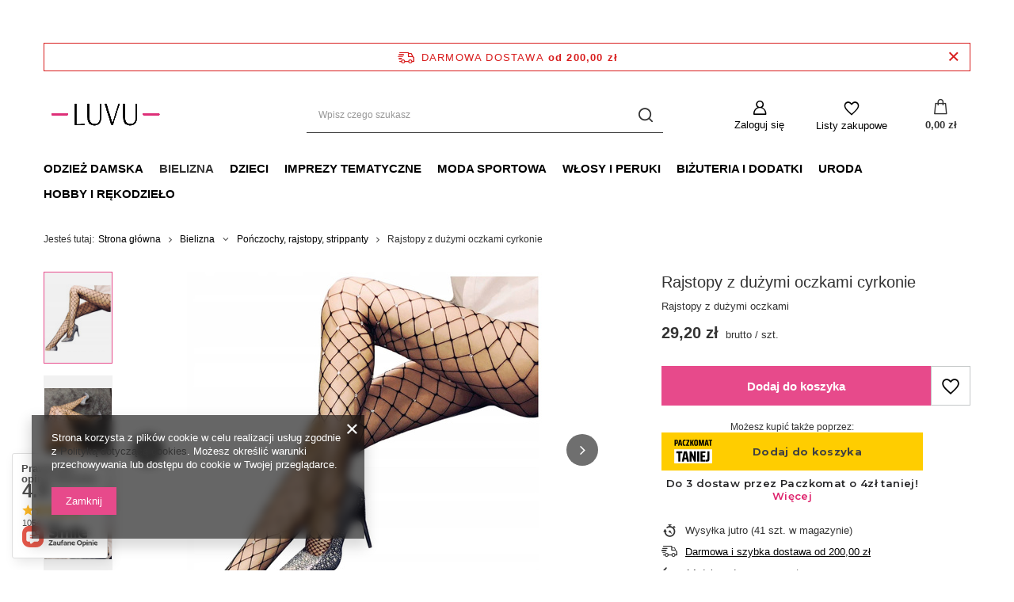

--- FILE ---
content_type: text/html; charset=utf-8
request_url: https://luvu.pl/pl/products/rajstopy-z-duzymi-oczkami-cyrkonie-3772.html
body_size: 30306
content:
<!DOCTYPE html>
<html lang="pl" class="--freeShipping --vat --gross " ><head><link rel="preload" as="image" fetchpriority="high" href="/hpeciai/bbf8c576faa2813063cbda1e71408153/pol_pm_Rajstopy-z-duzymi-oczkami-cyrkonie-3772_8.jpg"><meta name="viewport" content="initial-scale = 1.0, maximum-scale = 5.0, width=device-width, viewport-fit=cover"><meta http-equiv="Content-Type" content="text/html; charset=utf-8"><meta http-equiv="X-UA-Compatible" content="IE=edge"><title>Rajstopy z dużymi oczkami cyrkonie  | Bielizna \ Pończochy, rajstopy, strippanty | Luvu</title><meta name="keywords" content=""><meta name="description" content="Rajstopy z dużymi oczkami cyrkonie  | Bielizna \ Pończochy, rajstopy, strippanty | Luvu"><link rel="icon" href="/gfx/pol/favicon.ico"><meta name="theme-color" content="#E74A8B"><meta name="msapplication-navbutton-color" content="#E74A8B"><meta name="apple-mobile-web-app-status-bar-style" content="#E74A8B"><link rel="stylesheet" type="text/css" href="/gfx/pol/projector_style.css.gzip?r=1747765070"><style>
							#photos_slider[data-skeleton] .photos__link:before {
								padding-top: calc(min((450/450 * 100%), 450px));
							}
							@media (min-width: 979px) {.photos__slider[data-skeleton] .photos__figure:not(.--nav):first-child .photos__link {
								max-height: 450px;
							}}
						</style><script>var app_shop={urls:{prefix:'data="/gfx/'.replace('data="', '')+'pol/',graphql:'/graphql/v1/'},vars:{meta:{viewportContent:'initial-scale = 1.0, maximum-scale = 5.0, width=device-width, viewport-fit=cover'},priceType:'gross',priceTypeVat:true,productDeliveryTimeAndAvailabilityWithBasket:false,geoipCountryCode:'US',fairShopLogo: { enabled: false, image: '/gfx/standards/safe_light.svg'},currency:{id:'PLN',symbol:'zł',country:'pl',format:'###,##0.00',beforeValue:false,space:true,decimalSeparator:',',groupingSeparator:' '},language:{id:'pol',symbol:'pl',name:'Polski'},omnibus:{enabled:true,rebateCodeActivate:false,hidePercentageDiscounts:false,},},txt:{priceTypeText:' brutto',},fn:{},fnrun:{},files:[],graphql:{}};const getCookieByName=(name)=>{const value=`; ${document.cookie}`;const parts = value.split(`; ${name}=`);if(parts.length === 2) return parts.pop().split(';').shift();return false;};if(getCookieByName('freeeshipping_clicked')){document.documentElement.classList.remove('--freeShipping');}if(getCookieByName('rabateCode_clicked')){document.documentElement.classList.remove('--rabateCode');}function hideClosedBars(){const closedBarsArray=JSON.parse(localStorage.getItem('closedBars'))||[];if(closedBarsArray.length){const styleElement=document.createElement('style');styleElement.textContent=`${closedBarsArray.map((el)=>`#${el}`).join(',')}{display:none !important;}`;document.head.appendChild(styleElement);}}hideClosedBars();</script><meta name="robots" content="index,follow"><meta name="rating" content="general"><meta name="Author" content="Luvu na bazie IdoSell (www.idosell.com/shop).">
<!-- Begin LoginOptions html -->

<style>
#client_new_social .service_item[data-name="service_Apple"]:before, 
#cookie_login_social_more .service_item[data-name="service_Apple"]:before,
.oscop_contact .oscop_login__service[data-service="Apple"]:before {
    display: block;
    height: 2.6rem;
    content: url('/gfx/standards/apple.svg?r=1743165583');
}
.oscop_contact .oscop_login__service[data-service="Apple"]:before {
    height: auto;
    transform: scale(0.8);
}
#client_new_social .service_item[data-name="service_Apple"]:has(img.service_icon):before,
#cookie_login_social_more .service_item[data-name="service_Apple"]:has(img.service_icon):before,
.oscop_contact .oscop_login__service[data-service="Apple"]:has(img.service_icon):before {
    display: none;
}
</style>

<!-- End LoginOptions html -->

<!-- Open Graph -->
<meta property="og:type" content="website"><meta property="og:url" content="https://luvu.pl/pl/products/rajstopy-z-duzymi-oczkami-cyrkonie-3772.html
"><meta property="og:title" content="Rajstopy z dużymi oczkami cyrkonie"><meta property="og:description" content="Rajstopy z dużymi oczkami"><meta property="og:site_name" content="Luvu"><meta property="og:locale" content="pl_PL"><meta property="og:image" content="https://luvu.pl/hpeciai/2757c39764183b1179da43699ed1504f/pol_pl_Rajstopy-z-duzymi-oczkami-cyrkonie-3772_8.jpg"><meta property="og:image:width" content="450"><meta property="og:image:height" content="450"><link rel="manifest" href="https://luvu.pl/data/include/pwa/1/manifest.json?t=3"><meta name="apple-mobile-web-app-capable" content="yes"><meta name="apple-mobile-web-app-status-bar-style" content="black"><meta name="apple-mobile-web-app-title" content="luvu.pl"><link rel="apple-touch-icon" href="/data/include/pwa/1/icon-128.png"><link rel="apple-touch-startup-image" href="/data/include/pwa/1/logo-512.png" /><meta name="msapplication-TileImage" content="/data/include/pwa/1/icon-144.png"><meta name="msapplication-TileColor" content="#2F3BA2"><meta name="msapplication-starturl" content="/"><script type="application/javascript">var _adblock = true;</script><script async src="/data/include/advertising.js"></script><script type="application/javascript">var statusPWA = {
                online: {
                    txt: "Połączono z internetem",
                    bg: "#5fa341"
                },
                offline: {
                    txt: "Brak połączenia z internetem",
                    bg: "#eb5467"
                }
            }</script><script async type="application/javascript" src="/ajax/js/pwa_online_bar.js?v=1&r=6"></script><script >
window.dataLayer = window.dataLayer || [];
window.gtag = function gtag() {
dataLayer.push(arguments);
}
gtag('consent', 'default', {
'ad_storage': 'denied',
'analytics_storage': 'denied',
'ad_personalization': 'denied',
'ad_user_data': 'denied',
'wait_for_update': 500
});

gtag('set', 'ads_data_redaction', true);
</script><script  class='google_consent_mode_update'>
gtag('consent', 'update', {
'ad_storage': 'granted',
'analytics_storage': 'granted',
'ad_personalization': 'granted',
'ad_user_data': 'granted'
});
</script>
<!-- End Open Graph -->

<link rel="canonical" href="https://luvu.pl/pl/products/rajstopy-z-duzymi-oczkami-cyrkonie-3772.html" />

                <!-- Global site tag (gtag.js) -->
                <script  async src="https://www.googletagmanager.com/gtag/js?id=AW-10777946288"></script>
                <script >
                    window.dataLayer = window.dataLayer || [];
                    window.gtag = function gtag(){dataLayer.push(arguments);}
                    gtag('js', new Date());
                    
                    gtag('config', 'AW-10777946288', {"allow_enhanced_conversions":true});
gtag('config', 'G-2KXB0YCVF5');

                </script>
                
<!-- Begin additional html or js -->


<!--2|1|2-->
<script>window.edroneSettings = { shopId: "9272", appId: "692d80637c9be" }; window._edroneIaiProducts = {
    ids: [],
    counts: []
};

{
    ""
}

(function () {
    function logStyled(type, eventName, data = null) {
        const icon = '[edrone]';
        const message = `${icon} ${eventName}`;
        const styles = {
            log: 'background: #ffff8c; color: black; padding: 2px 4px;',
            warn: 'background: #ffff8c; color: #f27c22; padding: 2px 4px;',
            error: 'background: #ffff8c; color: #bc1823; padding: 2px 4px;',
        };
        const style = styles[type] || styles.log;
        try {
            console[type](`%c${message}`, style, ...(data ? [data] : []));
        } catch (_) {
            console.log(message, data);
        }
    }

    const logEvent = (...args) => logStyled('log', ...args);
    const logWarning = (...args) => logStyled('warn', ...args);
    const logError = (...args) => logStyled('error', ...args);

    if (window._edrone?.initialized) {
        logWarning('Script already initialized. Skipping.');
        return;
    }

    function getAppIdFromSettings(retries = 10, delay = 100) {
        return new Promise((resolve) => {
            let attempt = 0;

            const check = () => {
                try {
                    const appId = window?.edroneSettings && window?.edroneSettings?.appId;
                    if (appId) {
                        resolve(appId);
                        return;
                    }

                    attempt++;
                    if (attempt < retries) {
                        setTimeout(check, delay);
                    } else {
                        logWarning('App ID is missing after retries. Skipping initialization.');
                        resolve(null);
                    }
                } catch (e) {
                    logError('getAppIdFromSettings error:', e);
                    resolve(null);
                }
            };

            check();
        });
    }

    (async () => {

        const currentVersion = '2.0.0';
        const appId = await getAppIdFromSettings();

        if (!appId) {
            logWarning('App ID is missing. Skipping initialization.');
            return;
        }

        const edroneIAI = {
            logEvent, logWarning, logError,

            init: async function () {
                await this.loadCoreScript();
                this.setGlobals();
                await this.handleAddToCartFromList();
                await this.handlePageView();
                await this.setupListeners();
            },

            setGlobals: function () {
                window._edrone = window._edrone || {};
                if (window._edrone.initialized) return;

                const email = "";
                if (email.length) {
                    window._edrone.email = email;
                }

                Object.assign(window._edrone, {
                    app_id: appId,
                    platform: 'idosell',
                    version: currentVersion,
                    initialized: true,
                });
            },

            loadCoreScript: function () {
                return new Promise((resolve, reject) => {
                    const script = document.createElement('script');
                    script.async = true;
                    script.src = `https://d3bo67muzbfgtl.cloudfront.net/edrone_2_0.js?app_id=${appId}`;
                    script.onload = () => resolve();
                    script.onerror = () => reject(new Error('[edrone] Failed to load edrone_2_0'));
                    document.head.appendChild(script);
                });
            },

            fire: function (payload) {
                const event = payload?.action_type;
                Object.assign(window._edrone, payload);
                if (event === 'add_to_cart' || event === 'subscribe' || event === 'order') {
                    typeof window._edrone.init === 'function' && window._edrone.init();
                }
                this.logEvent(`${event}`, payload);

            },

            handlePageView: async function () {
                try {
                    const type = this.detectPageType();
                    if (!type || type === 'home') return;

                    return await {
                        product: async () => this.handleProductView(),
                        category: async () => this.handleCategoryView(),
                        order: async () => this.handleOrder(),
                    }[type]?.();

                } catch (e) {
                    this.logError('handlePageView error:', e);
                }
            },

            detectPageType: function () {
                const productPage = document.querySelector('.bc-product-name');
                const categorySelector = document.querySelector('#content section.search_name');
                const orderSelector = document.querySelector('#orderdetails_info');
                const orderUrlPath = window.location.pathname.includes('orderdetails');

                if (productPage) {
                    return 'product';
                } else if (!window.location.search && categorySelector) {
                    return 'category';
                } else if (orderSelector || orderUrlPath) {
                    return 'order';
                } else {
                    return null;
                }
            },

            // PRODUCT VIEW
            handleProductView: function () {
                const productId = '3772';
                try {
                    if (productId.length) {
                        this.fire({
                            action_type: 'product_view',
                            product_ids: productId
                        });
                    }

                    // ADD TO CART FROM PRODUCT PAGE
                    document.addEventListener('click', (e) => {
                        if (e.target.closest('#projector_button_basket')) {
                            this.logEvent('Product added from Product Page');
                            this.fire({
                                action_type: 'add_to_cart',
                                product_ids: productId
                            });
                        }
                    });

                } catch (e) {
                    this.logError('handleProductView error', e);
                }
            },

            //ADD TO CART FROM LIST
            handleAddToCartFromList: async function () {
                document.addEventListener('click', (e) => {
                    try {
                        // Product form
                        const trigger = e.target.closest('form[action*="basketchange.php"]');
                        // Add to cart button
                        if (!trigger?.querySelector('button')) return;

                        const productId = trigger?.querySelector('[name="product"]')?.value;

                        if (productId) {
                            this.logEvent('Product added from List');
                            this.fire({
                                action_type: 'add_to_cart',
                                product_ids: productId
                            });
                        }

                    } catch (e) {
                        this.logWarning('handleAddToCartFromList error:', e);
                    }
                });
            },

            // CATEGORY VIEW
            handleCategoryView: function () {

                // Converts to UTF-8 then encodes to Base64 (accepts Polish letters)
                function toBase64(string) {
                    return btoa(
                        new TextEncoder()
                            .encode(string)
                            .reduce((accumulator, byte) =>
                                accumulator + String.fromCharCode(byte), "")
                    );
                }

                try {
                    const breadcrumb = document.querySelector('#breadcrumbs');
                    if (!breadcrumb) return;

                    const breadcrumbList = Array.from(breadcrumb.querySelectorAll('ol li'));
                    if (!breadcrumbList.length) return;

                    const categories = breadcrumbList.filter(category =>
                        category.classList.contains('--more') ||
                        category.classList.contains('bc-active'));
                    if (!categories.length) return;

                    const categoryNames = categories
                        .map(category => category.innerText.trim())
                        .join('~');

                    const categoryIds = categories
                        .map(category => {
                            try {
                                return toBase64(category.innerText.trim());
                            } catch (e) {
                                this.logError("Base64 encode failed", e);
                                return "";
                            }
                        })
                        .join('~');

                    this.fire({
                        action_type: 'category_view',
                        product_category_names: categoryNames,
                        product_category_ids: categoryIds
                    });

                } catch (e) {
                    this.logError('handleCategoryView error', e);
                }
            },

            // ORDER
            handleOrder: function () {
                try {
                    const email = "";
                    const firstName = "";
                    const lastName = "";
                    const country = "";
                    const city = "";
                    const phone = "";
                    const orderId = "";
                    const orderValue = "";

                    const productIdsArray = window._edroneIaiProducts?.ids || [];
                    const productCountsArray = (window._edroneIaiProducts?.counts || [])
                        .map(c => c.split('.')[0]); // Count comes as eg. '1.000'

                    this.fire({
                        action_type: "order",
                        base_currency: "PLN",
                        order_currency: "PLN",
                        email: email,
                        first_name: firstName,
                        last_name: lastName,
                        country: country,
                        city: city,
                        phone: phone?.replace(/\D/g, ''),
                        order_id: orderId,
                        order_payment_value: orderValue,
                        base_payment_value: orderValue,
                        product_ids: productIdsArray.join('|'),
                        product_counts: productCountsArray.join('|'),
                    });

                } catch (e) {
                    this.logError('Order error:', e);
                }
            },

            // SUBSCRIBE
            handleSubscribe: function (form, tags) {
                try {
                    const getElement = (selector) => form.querySelector(selector);

                    const email = getElement('#client_email, [name="mailing_email"], #mailing_email');
                    if (!email?.value) return;

                    this.fire({
                        action_type: 'subscribe',
                        email: email.value,
                        first_name: getElement('#client_firstname, [name="mailing_name"]')?.value || '',
                        last_name: getElement('#client_lastname')?.value || '',
                        phone: getElement('#client_phone')?.value?.replace(/\D/g, '') || '',
                        city: getElement('#client_city')?.value || '',
                        subscriber_status: getElement('#cop_terms_mailing_checkbox, #newsletter_terms, #mailing_policy, #newsletter_consent, [name="news_checkboxes"]')?.checked ? '1' : '',
                        sms_subscriber_status: getElement('#cop_terms_sms_checkbox')?.checked ? '1' : '',
                        customer_tags: tags,
                    });

                } catch (e) {
                    this.logError('Subscribe error:', e);
                }
            },

            setupListeners: function () {
                document.addEventListener('click', (e) => {
                    try {
                        const btn =
                            e.target.closest('.cop_buttons__button') ||
                            e.target.closest('[name="mailing_action"]') ||
                            e.target.closest('.add_newsletter') ||
                            e.target.closest('#newsletter_button_add');
                        if (!btn) return;

                        const form = btn.closest('form');
                        if (!form) return;

                        if (form.action.includes('client-new') || form.action.includes('register')) {
                            this.handleSubscribe(form, 'Register');
                        } else if (document.querySelector('#menu_newsletter')) {
                            this.handleSubscribe(form, 'Footer');
                        }

                    } catch (e) {
                        this.logError('Subscribe listener error:', e);
                    }
                }, true);
            },

        };

        await edroneIAI.init();

    })();
})();</script>

<!-- End additional html or js -->
                <script>
                if (window.ApplePaySession && window.ApplePaySession.canMakePayments()) {
                    var applePayAvailabilityExpires = new Date();
                    applePayAvailabilityExpires.setTime(applePayAvailabilityExpires.getTime() + 2592000000); //30 days
                    document.cookie = 'applePayAvailability=yes; expires=' + applePayAvailabilityExpires.toUTCString() + '; path=/;secure;'
                    var scriptAppleJs = document.createElement('script');
                    scriptAppleJs.src = "/ajax/js/apple.js?v=3";
                    if (document.readyState === "interactive" || document.readyState === "complete") {
                          document.body.append(scriptAppleJs);
                    } else {
                        document.addEventListener("DOMContentLoaded", () => {
                            document.body.append(scriptAppleJs);
                        });  
                    }
                } else {
                    document.cookie = 'applePayAvailability=no; path=/;secure;'
                }
                </script>
                <script>let paypalDate = new Date();
                    paypalDate.setTime(paypalDate.getTime() + 86400000);
                    document.cookie = 'payPalAvailability_PLN=-1; expires=' + paypalDate.getTime() + '; path=/; secure';
                </script><script src="/data/gzipFile/expressCheckout.js.gz"></script><script src="/inPost/inpostPayNew.js"></script></head><body><div id="container" class="projector_page container max-width-1200"><header class=" commercial_banner"><script class="ajaxLoad">app_shop.vars.vat_registered="true";app_shop.vars.currency_format="###,##0.00";app_shop.vars.currency_before_value=false;app_shop.vars.currency_space=true;app_shop.vars.symbol="zł";app_shop.vars.id="PLN";app_shop.vars.baseurl="http://luvu.pl/";app_shop.vars.sslurl="https://luvu.pl/";app_shop.vars.curr_url="%2Fpl%2Fproducts%2Frajstopy-z-duzymi-oczkami-cyrkonie-3772.html";var currency_decimal_separator=',';var currency_grouping_separator=' ';app_shop.vars.blacklist_extension=["exe","com","swf","js","php"];app_shop.vars.blacklist_mime=["application/javascript","application/octet-stream","message/http","text/javascript","application/x-deb","application/x-javascript","application/x-shockwave-flash","application/x-msdownload"];app_shop.urls.contact="/pl/contact.html";</script><div id="viewType" style="display:none"></div><div class="bars_top bars"><div class="bars__item" id="bar23" style="--background-color:;--border-color:;--font-color:#ffffff;"><div class="bars__wrapper"><div class="bars__content"> Zamówienia paczkomatowe złożone w dni powszednie do godziny 15:00 wysyłamy tego samego dnia</div></div></div></div><script>document.documentElement.style.setProperty('--bars-height',`${document.querySelector('.bars_top').offsetHeight}px`);</script><div id="freeShipping" class="freeShipping"><span class="freeShipping__info">Darmowa dostawa</span><strong class="freeShipping__val">
				od 
				200,00 zł</strong><a href="" class="freeShipping__close" aria-label="Zamknij pasek informacyjny"></a></div><div id="logo" class="d-flex align-items-center"><a href="/" target="_self" aria-label="Logo sklepu"><picture><source media="(min-width:979px)" srcset="/data/gfx/mask/pol/logo_1_big.png" width="157" height="71"></source><source media="(min-width:757px)" srcset="/data/gfx/mask/pol/1210850937.png" width="157" height="71"></source><img src="/data/gfx/mask/pol/logo_1_small.png" alt="Luvu" width="157" height="71"></picture></a></div><form action="https://luvu.pl/pl/search.html" method="get" id="menu_search" class="menu_search"><a href="#showSearchForm" class="menu_search__mobile" aria-label="Szukaj"></a><div class="menu_search__block"><div class="menu_search__item --input"><input class="menu_search__input" type="text" name="text" autocomplete="off" placeholder="Wpisz czego szukasz" aria-label="Wpisz czego szukasz"><button class="menu_search__submit" type="submit" aria-label="Szukaj"></button></div><div class="menu_search__item --results search_result"></div></div></form><div id="menu_settings" class="align-items-center justify-content-center justify-content-lg-end"><div id="menu_additional"><a class="account_link" href="https://luvu.pl/pl/login.html">Zaloguj się</a><div class="shopping_list_top" data-empty="true"><a href="https://luvu.pl/pl/shoppinglist" class="wishlist_link slt_link --empty" aria-label="Listy zakupowe">
						Listy zakupowe
					</a><div class="slt_lists"><ul class="slt_lists__nav"><li class="slt_lists__nav_item" data-list_skeleton="true" data-list_id="true" data-shared="true"><a class="slt_lists__nav_link" data-list_href="true"><span class="slt_lists__nav_name" data-list_name="true"></span><span class="slt_lists__count" data-list_count="true">0</span></a></li><li class="slt_lists__nav_item --empty"><a class="slt_lists__nav_link --empty" href="https://luvu.pl/pl/shoppinglist"><span class="slt_lists__nav_name" data-list_name="true">Lista zakupowa</span><span class="slt_lists__count" data-list_count="true">0</span></a></li></ul></div></div></div></div><div class="shopping_list_top_mobile" data-empty="true"><a href="https://luvu.pl/pl/shoppinglist" class="sltm_link --empty"></a></div><div id="menu_basket" class="topBasket --skeleton"><a class="topBasket__sub" href="/basketedit.php" aria-label="Koszyk"><span class="badge badge-info"></span><strong class="topBasket__price">0,00 zł</strong></a><div class="topBasket__details --products" style="display: none;"><div class="topBasket__block --labels"><label class="topBasket__item --name">Produkt</label><label class="topBasket__item --sum">Ilość</label><label class="topBasket__item --prices">Cena</label></div><div class="topBasket__block --products"></div></div><div class="topBasket__details --shipping" style="display: none;"><span class="topBasket__name">Koszt dostawy od</span><span id="shipppingCost"></span></div><script>
						app_shop.vars.cache_html = true;
					</script></div><nav id="menu_categories" class="wide"><button type="button" class="navbar-toggler" aria-label="Menu"><i class="icon-reorder"></i></button><div class="navbar-collapse" id="menu_navbar"><ul class="navbar-nav mx-md-n2"><li class="nav-item"><a  href="/pl/navigation/odziez-damska-177.html" target="_self" title="Odzież damska" class="nav-link" >Odzież damska</a><ul class="navbar-subnav"><li class="nav-header"><a href="#backLink" class="nav-header__backLink"><i class="icon-angle-left"></i></a><a  href="/pl/navigation/odziez-damska-177.html" target="_self" title="Odzież damska" class="nav-link" >Odzież damska</a></li><li class="nav-item empty"><a  href="/pl/menu/sukienki-182.html" target="_self" title="Sukienki" class="nav-link" >Sukienki</a></li><li class="nav-item empty"><a  href="/pl/menu/pareo-216.html" target="_self" title="Pareo" class="nav-link" >Pareo</a></li><li class="nav-item empty"><a  href="/pl/menu/spodnice-i-spodniczki-180.html" target="_self" title="Spódnice i spódniczki" class="nav-link" >Spódnice i spódniczki</a></li><li class="nav-item empty"><a  href="/pl/menu/bluzki-178.html" target="_self" title="Bluzki" class="nav-link" >Bluzki</a></li><li class="nav-item"><a  href="/pl/menu/koszule-179.html" target="_self" title="Koszule" class="nav-link" >Koszule</a><ul class="navbar-subsubnav"><li class="nav-header"><a href="#backLink" class="nav-header__backLink"><i class="icon-angle-left"></i></a><a  href="/pl/menu/koszule-179.html" target="_self" title="Koszule" class="nav-link" >Koszule</a></li><li class="nav-item"><a  href="/pl/menu/kolnierzyki-247.html" target="_self" title="Kołnierzyki" class="nav-link" >Kołnierzyki</a></li></ul></li><li class="nav-item empty"><a  href="/pl/menu/body-165.html" target="_self" title="Body" class="nav-link" >Body</a></li><li class="nav-item empty"><a  href="/pl/menu/komplety-sportowe-237.html" target="_self" title="Komplety sportowe " class="nav-link" >Komplety sportowe </a></li><li class="nav-item"><a  href="/pl/menu/legginsy-183.html" target="_self" title="Legginsy" class="nav-link" >Legginsy</a><ul class="navbar-subsubnav"><li class="nav-header"><a href="#backLink" class="nav-header__backLink"><i class="icon-angle-left"></i></a><a  href="/pl/menu/legginsy-183.html" target="_self" title="Legginsy" class="nav-link" >Legginsy</a></li><li class="nav-item"><a  href="/pl/menu/legginsy-sportowe-238.html" target="_self" title="Legginsy sportowe" class="nav-link" >Legginsy sportowe</a></li><li class="nav-item"><a  href="/pl/menu/imitacja-skory-239.html" target="_self" title="Imitacja skóry" class="nav-link" >Imitacja skóry</a></li></ul></li><li class="nav-item"><a  href="/pl/menu/spodenki-181.html" target="_self" title="Spodenki" class="nav-link" >Spodenki</a><ul class="navbar-subsubnav"><li class="nav-header"><a href="#backLink" class="nav-header__backLink"><i class="icon-angle-left"></i></a><a  href="/pl/menu/spodenki-181.html" target="_self" title="Spodenki" class="nav-link" >Spodenki</a></li><li class="nav-item"><a  href="/pl/menu/spodenki-sportowe-242.html" target="_self" title="Spodenki sportowe" class="nav-link" >Spodenki sportowe</a></li><li class="nav-item"><a  href="/pl/menu/pozostale-241.html" target="_self" title="Pozostałe" class="nav-link" >Pozostałe</a></li></ul></li><li class="nav-item empty"><a  href="/pl/menu/stroje-kapielowe-278.html" target="_self" title="Stroje kąpielowe" class="nav-link" >Stroje kąpielowe</a></li></ul></li><li class="nav-item nav-open"><a  href="/pl/navigation/bielizna-161.html" target="_self" title="Bielizna" class="nav-link active" >Bielizna</a><ul class="navbar-subnav"><li class="nav-header"><a href="#backLink" class="nav-header__backLink"><i class="icon-angle-left"></i></a><a  href="/pl/navigation/bielizna-161.html" target="_self" title="Bielizna" class="nav-link active" >Bielizna</a></li><li class="nav-item"><a  href="/pl/navigation/biustonosze-167.html" target="_self" title="Biustonosze" class="nav-link" >Biustonosze</a><ul class="navbar-subsubnav"><li class="nav-header"><a href="#backLink" class="nav-header__backLink"><i class="icon-angle-left"></i></a><a  href="/pl/navigation/biustonosze-167.html" target="_self" title="Biustonosze" class="nav-link" >Biustonosze</a></li><li class="nav-item"><a  href="/pl/menu/biustonosze-klasyczne-168.html" target="_self" title="Biustonosze klasyczne" class="nav-link" >Biustonosze klasyczne</a></li><li class="nav-item"><a  href="/pl/menu/biustonosze-do-karmienia-214.html" target="_self" title="Biustonosze do karmienia" class="nav-link" >Biustonosze do karmienia</a></li><li class="nav-item"><a  href="/pl/menu/biustonosze-samonosne-199.html" target="_self" title="Biustonosze samonośne" class="nav-link" >Biustonosze samonośne</a></li></ul></li><li class="nav-item"><a  href="/pl/menu/akcesoria-do-biustonosza-251.html" target="_self" title="Akcesoria do biustonosza" class="nav-link" >Akcesoria do biustonosza</a><ul class="navbar-subsubnav"><li class="nav-header"><a href="#backLink" class="nav-header__backLink"><i class="icon-angle-left"></i></a><a  href="/pl/menu/akcesoria-do-biustonosza-251.html" target="_self" title="Akcesoria do biustonosza" class="nav-link" >Akcesoria do biustonosza</a></li><li class="nav-item"><a  href="/pl/menu/naklejki-i-nakladki-185.html" target="_self" title="Naklejki i nakładki" class="nav-link" >Naklejki i nakładki</a></li><li class="nav-item"><a  href="/pl/menu/wkladki-do-biustonosza-186.html" target="_self" title="Wkładki do biustonosza" class="nav-link" >Wkładki do biustonosza</a></li><li class="nav-item"><a  href="/pl/menu/haftki-i-przedluzki-211.html" target="_self" title="Haftki i przedłużki" class="nav-link" >Haftki i przedłużki</a></li></ul></li><li class="nav-item empty"><a  href="/pl/menu/komplety-bielizny-227.html" target="_self" title="Komplety bielizny" class="nav-link" >Komplety bielizny</a></li><li class="nav-item"><a  href="/pl/menu/majtki-169.html" target="_self" title="Majtki" class="nav-link" >Majtki</a><ul class="navbar-subsubnav"><li class="nav-header"><a href="#backLink" class="nav-header__backLink"><i class="icon-angle-left"></i></a><a  href="/pl/menu/majtki-169.html" target="_self" title="Majtki" class="nav-link" >Majtki</a></li><li class="nav-item"><a  href="/pl/menu/figi-173.html" target="_self" title="Figi" class="nav-link" >Figi</a></li><li class="nav-item"><a  href="/pl/menu/stringi-170.html" target="_self" title="Stringi" class="nav-link" >Stringi</a></li><li class="nav-item"><a  href="/pl/menu/majtki-menstruacyjne-234.html" target="_self" title="Majtki menstruacyjne" class="nav-link" >Majtki menstruacyjne</a></li></ul></li><li class="nav-item empty"><a  href="/pl/menu/koszulki-nocne-162.html" target="_self" title="Koszulki nocne" class="nav-link" >Koszulki nocne</a></li><li class="nav-item"><a  href="/pl/menu/pizamy-187.html" target="_self" title="Piżamy" class="nav-link" >Piżamy</a><ul class="navbar-subsubnav"><li class="nav-header"><a href="#backLink" class="nav-header__backLink"><i class="icon-angle-left"></i></a><a  href="/pl/menu/pizamy-187.html" target="_self" title="Piżamy" class="nav-link" >Piżamy</a></li><li class="nav-item"><a  href="/pl/menu/pizamy-satynowe-249.html" target="_self" title="Piżamy satynowe" class="nav-link" >Piżamy satynowe</a></li><li class="nav-item"><a  href="/pl/menu/pizamy-onesie-235.html" target="_self" title="Piżamy onesie" class="nav-link" >Piżamy onesie</a></li><li class="nav-item"><a  href="/pl/menu/pizamy-pluszowe-250.html" target="_self" title="Piżamy pluszowe" class="nav-link" >Piżamy pluszowe</a></li></ul></li><li class="nav-item"><a  href="/pl/menu/szlafroki-166.html" target="_self" title="Szlafroki" class="nav-link" >Szlafroki</a><ul class="navbar-subsubnav"><li class="nav-header"><a href="#backLink" class="nav-header__backLink"><i class="icon-angle-left"></i></a><a  href="/pl/menu/szlafroki-166.html" target="_self" title="Szlafroki" class="nav-link" >Szlafroki</a></li><li class="nav-item"><a  href="/pl/menu/komplety-252.html" target="_self" title="Komplety" class="nav-link" >Komplety</a></li></ul></li><li class="nav-item empty"><a  href="/pl/menu/bodystocking-171.html" target="_self" title="Bodystocking" class="nav-link" >Bodystocking</a></li><li class="nav-item empty"><a  href="/pl/menu/gorsety-175.html" target="_self" title="Gorsety" class="nav-link" >Gorsety</a></li><li class="nav-item empty"><a  href="/pl/menu/przebrania-163.html" target="_self" title="Przebrania" class="nav-link" >Przebrania</a></li><li class="nav-item nav-open empty"><a  href="/pl/menu/ponczochy-rajstopy-strippanty-172.html" target="_self" title="Pończochy, rajstopy, strippanty" class="nav-link active" >Pończochy, rajstopy, strippanty</a></li><li class="nav-item empty"><a  href="/pl/menu/sztuczny-biust-silikonowy-197.html" target="_self" title="Sztuczny biust silikonowy" class="nav-link" >Sztuczny biust silikonowy</a></li></ul></li><li class="nav-item"><a  href="/pl/navigation/dzieci-200.html" target="_self" title="Dzieci" class="nav-link" >Dzieci</a><ul class="navbar-subnav"><li class="nav-header"><a href="#backLink" class="nav-header__backLink"><i class="icon-angle-left"></i></a><a  href="/pl/navigation/dzieci-200.html" target="_self" title="Dzieci" class="nav-link" >Dzieci</a></li><li class="nav-item"><a  href="/pl/menu/ubrania-i-dodatki-292.html" target="_self" title="Ubrania i dodatki" class="nav-link" >Ubrania i dodatki</a><ul class="navbar-subsubnav"><li class="nav-header"><a href="#backLink" class="nav-header__backLink"><i class="icon-angle-left"></i></a><a  href="/pl/menu/ubrania-i-dodatki-292.html" target="_self" title="Ubrania i dodatki" class="nav-link" >Ubrania i dodatki</a></li><li class="nav-item"><a  href="/pl/menu/pizamy-pluszowe-kigurumi-293.html" target="_self" title="Piżamy pluszowe (kigurumi)" class="nav-link" >Piżamy pluszowe (kigurumi)</a></li><li class="nav-item"><a  href="/pl/menu/muszki-dzieciece-294.html" target="_self" title="Muszki dziecięce" class="nav-link" >Muszki dziecięce</a></li><li class="nav-item"><a  href="/pl/menu/szelki-dzieciece-298.html" target="_self" title="Szelki dziecięce" class="nav-link" >Szelki dziecięce</a></li><li class="nav-item"><a  href="/pl/menu/krawaty-dzieciece-319.html" target="_self" title="Krawaty dziecięce" class="nav-link" >Krawaty dziecięce</a></li></ul></li><li class="nav-item"><a  href="/pl/menu/przebrania-i-zabawa-295.html" target="_self" title="Przebrania i zabawa" class="nav-link" >Przebrania i zabawa</a><ul class="navbar-subsubnav"><li class="nav-header"><a href="#backLink" class="nav-header__backLink"><i class="icon-angle-left"></i></a><a  href="/pl/menu/przebrania-i-zabawa-295.html" target="_self" title="Przebrania i zabawa" class="nav-link" >Przebrania i zabawa</a></li><li class="nav-item"><a  href="/pl/menu/przebrania-dla-dzieci-299.html" target="_self" title="Przebrania dla dzieci" class="nav-link" >Przebrania dla dzieci</a></li><li class="nav-item"><a  href="/pl/menu/filcowe-choinki-kreatywna-zabawa-291.html" target="_self" title="Filcowe choinki (kreatywna zabawa)" class="nav-link" >Filcowe choinki (kreatywna zabawa)</a></li></ul></li></ul></li><li class="nav-item"><a  href="/pl/navigation/imprezy-tematyczne-156.html" target="_self" title="Imprezy tematyczne" class="nav-link" >Imprezy tematyczne</a><ul class="navbar-subnav"><li class="nav-header"><a href="#backLink" class="nav-header__backLink"><i class="icon-angle-left"></i></a><a  href="/pl/navigation/imprezy-tematyczne-156.html" target="_self" title="Imprezy tematyczne" class="nav-link" >Imprezy tematyczne</a></li><li class="nav-item"><a  href="/pl/menu/wieczor-panienski-i-slub-229.html" target="_self" title="Wieczór panieński i ślub" class="nav-link" >Wieczór panieński i ślub</a><ul class="navbar-subsubnav"><li class="nav-header"><a href="#backLink" class="nav-header__backLink"><i class="icon-angle-left"></i></a><a  href="/pl/menu/wieczor-panienski-i-slub-229.html" target="_self" title="Wieczór panieński i ślub" class="nav-link" >Wieczór panieński i ślub</a></li><li class="nav-item"><a  href="/pl/menu/szlafroki-z-napisem-301.html" target="_self" title="Szlafroki z napisem" class="nav-link" >Szlafroki z napisem</a></li><li class="nav-item"><a  href="/pl/menu/wianki-na-glowe-232.html" target="_self" title="Wianki na głowę" class="nav-link" >Wianki na głowę</a></li><li class="nav-item"><a  href="/pl/menu/akcesoria-slubne-i-panienskie-230.html" target="_self" title="Akcesoria ślubne i panieńskie" class="nav-link" >Akcesoria ślubne i panieńskie</a></li></ul></li><li class="nav-item"><a  href="/pl/menu/przebrania-tematyczne-302.html" target="_self" title="Przebrania tematyczne" class="nav-link" >Przebrania tematyczne</a><ul class="navbar-subsubnav"><li class="nav-header"><a href="#backLink" class="nav-header__backLink"><i class="icon-angle-left"></i></a><a  href="/pl/menu/przebrania-tematyczne-302.html" target="_self" title="Przebrania tematyczne" class="nav-link" >Przebrania tematyczne</a></li><li class="nav-item"><a  href="/pl/menu/przebrania-lata-80-236.html" target="_self" title="Przebrania lata 80." class="nav-link" >Przebrania lata 80.</a></li><li class="nav-item"><a  href="/pl/menu/akcesoria-lata-80-306.html" target="_self" title="Akcesoria lata 80." class="nav-link" >Akcesoria lata 80.</a></li><li class="nav-item"><a  href="/pl/menu/peruki-lata-80-308.html" target="_self" title="Peruki lata 80." class="nav-link" >Peruki lata 80.</a></li><li class="nav-item"><a  href="/pl/menu/przebrania-meskie-borat-303.html" target="_self" title="Przebrania męskie (Borat)" class="nav-link" >Przebrania męskie (Borat)</a></li><li class="nav-item"><a  href="/pl/menu/maski-304.html" target="_self" title="Maski" class="nav-link" >Maski</a></li><li class="nav-item"><a  href="/pl/menu/kocie-uszy-305.html" target="_self" title="Kocie uszy" class="nav-link" >Kocie uszy</a></li><li class="nav-item"><a  href="/pl/menu/okulary-307.html" target="_self" title="Okulary " class="nav-link" >Okulary </a></li><li class="nav-item"><a  href="/pl/menu/przebrania-tematyczne-318.html" target="_self" title="Przebrania tematyczne" class="nav-link" >Przebrania tematyczne</a></li></ul></li><li class="nav-item"><a  href="/pl/menu/dodatki-309.html" target="_self" title="Dodatki" class="nav-link" >Dodatki</a><ul class="navbar-subsubnav"><li class="nav-header"><a href="#backLink" class="nav-header__backLink"><i class="icon-angle-left"></i></a><a  href="/pl/menu/dodatki-309.html" target="_self" title="Dodatki" class="nav-link" >Dodatki</a></li><li class="nav-item"><a  href="/pl/menu/muszki-meskie-310.html" target="_self" title="Muszki męskie" class="nav-link" >Muszki męskie</a></li><li class="nav-item"><a  href="/pl/menu/krawaty-meskie-311.html" target="_self" title="Krawaty męskie" class="nav-link" >Krawaty męskie</a></li><li class="nav-item"><a  href="/pl/menu/poszetki-317.html" target="_self" title="Poszetki" class="nav-link" >Poszetki</a></li><li class="nav-item"><a  href="/pl/menu/spinki-do-mankietow-320.html" target="_self" title="Spinki do mankietów" class="nav-link" >Spinki do mankietów</a></li><li class="nav-item"><a  href="/pl/menu/szelki-meskie-312.html" target="_self" title="Szelki męskie" class="nav-link" >Szelki męskie</a></li><li class="nav-item"><a  href="/pl/menu/muszki-dzieciece-315.html" target="_self" title="Muszki dziecięce" class="nav-link" >Muszki dziecięce</a></li><li class="nav-item"><a  href="/pl/menu/szelki-dzieciece-316.html" target="_self" title="Szelki dziecięce" class="nav-link" >Szelki dziecięce</a></li></ul></li></ul></li><li class="nav-item"><a  href="/pl/navigation/moda-sportowa-215.html" target="_self" title="Moda sportowa " class="nav-link" >Moda sportowa </a><ul class="navbar-subnav"><li class="nav-header"><a href="#backLink" class="nav-header__backLink"><i class="icon-angle-left"></i></a><a  href="/pl/navigation/moda-sportowa-215.html" target="_self" title="Moda sportowa " class="nav-link" >Moda sportowa </a></li><li class="nav-item"><a  href="/pl/menu/zestawy-i-odziez-253.html" target="_self" title="Zestawy i odzież" class="nav-link" >Zestawy i odzież</a><ul class="navbar-subsubnav"><li class="nav-header"><a href="#backLink" class="nav-header__backLink"><i class="icon-angle-left"></i></a><a  href="/pl/menu/zestawy-i-odziez-253.html" target="_self" title="Zestawy i odzież" class="nav-link" >Zestawy i odzież</a></li><li class="nav-item"><a  href="/pl/menu/komplety-sportowe-219.html" target="_self" title="Komplety sportowe" class="nav-link" >Komplety sportowe</a></li><li class="nav-item"><a  href="/pl/menu/legginsy-218.html" target="_self" title="Legginsy" class="nav-link" >Legginsy</a></li><li class="nav-item"><a  href="/pl/menu/spodenki-222.html" target="_self" title="Spodenki " class="nav-link" >Spodenki </a></li></ul></li><li class="nav-item"><a  href="/pl/menu/akcesoria-254.html" target="_self" title="Akcesoria" class="nav-link" >Akcesoria</a><ul class="navbar-subsubnav"><li class="nav-header"><a href="#backLink" class="nav-header__backLink"><i class="icon-angle-left"></i></a><a  href="/pl/menu/akcesoria-254.html" target="_self" title="Akcesoria" class="nav-link" >Akcesoria</a></li><li class="nav-item"><a  href="/pl/menu/maseczki-bawelniane-do-biegania-203.html" target="_self" title="Maseczki bawełniane do biegania" class="nav-link" >Maseczki bawełniane do biegania</a></li></ul></li></ul></li><li class="nav-item"><a  href="/pl/navigation/wlosy-i-peruki-196.html" target="_self" title="Włosy i peruki" class="nav-link" >Włosy i peruki</a><ul class="navbar-subnav"><li class="nav-header"><a href="#backLink" class="nav-header__backLink"><i class="icon-angle-left"></i></a><a  href="/pl/navigation/wlosy-i-peruki-196.html" target="_self" title="Włosy i peruki" class="nav-link" >Włosy i peruki</a></li><li class="nav-item"><a  href="/pl/menu/peruki-256.html" target="_self" title="Peruki" class="nav-link" >Peruki</a><ul class="navbar-subsubnav"><li class="nav-header"><a href="#backLink" class="nav-header__backLink"><i class="icon-angle-left"></i></a><a  href="/pl/menu/peruki-256.html" target="_self" title="Peruki" class="nav-link" >Peruki</a></li><li class="nav-item"><a  href="/pl/menu/peruki-syntetyczne-206.html" target="_self" title="Peruki syntetyczne" class="nav-link" >Peruki syntetyczne</a></li><li class="nav-item"><a  href="/pl/menu/peruki-lace-front-212.html" target="_self" title="Peruki lace front" class="nav-link" >Peruki lace front</a></li><li class="nav-item"><a  href="/pl/menu/cosplay-255.html" target="_self" title="Cosplay" class="nav-link" >Cosplay</a></li></ul></li><li class="nav-item"><a  href="/pl/menu/dopinki-i-dodatki-257.html" target="_self" title="Dopinki i dodatki" class="nav-link" >Dopinki i dodatki</a><ul class="navbar-subsubnav"><li class="nav-header"><a href="#backLink" class="nav-header__backLink"><i class="icon-angle-left"></i></a><a  href="/pl/menu/dopinki-i-dodatki-257.html" target="_self" title="Dopinki i dodatki" class="nav-link" >Dopinki i dodatki</a></li><li class="nav-item"><a  href="/pl/menu/pasma-syntetyczne-201.html" target="_self" title="Pasma syntetyczne" class="nav-link" >Pasma syntetyczne</a></li><li class="nav-item"><a  href="/pl/menu/kucyki-naturalne-258.html" target="_self" title="Kucyki naturalne" class="nav-link" >Kucyki naturalne</a></li><li class="nav-item"><a  href="/pl/menu/kucyki-syntetyczne-269.html" target="_self" title="Kucyki syntetyczne" class="nav-link" >Kucyki syntetyczne</a></li><li class="nav-item"><a  href="/pl/menu/koki-naturalne-261.html" target="_self" title="Koki naturalne" class="nav-link" >Koki naturalne</a></li><li class="nav-item"><a  href="/pl/menu/koki-syntetyczne-270.html" target="_self" title="Koki syntetyczne" class="nav-link" >Koki syntetyczne</a></li><li class="nav-item"><a  href="/pl/menu/dopinki-clip-in-naturalne-264.html" target="_self" title="Dopinki clip-in naturalne" class="nav-link" >Dopinki clip-in naturalne</a></li><li class="nav-item"><a  href="/pl/menu/dopinki-clip-in-syntetyczne-271.html" target="_self" title="Dopinki clip-in syntetyczne" class="nav-link" >Dopinki clip-in syntetyczne</a></li></ul></li><li class="nav-item empty"><a  href="/pl/menu/akcesoria-221.html" target="_self" title="Akcesoria" class="nav-link" >Akcesoria</a></li><li class="nav-item"><a  href="/pl/menu/pielegnacja-274.html" target="_self" title="Pielęgnacja" class="nav-link" >Pielęgnacja</a><ul class="navbar-subsubnav"><li class="nav-header"><a href="#backLink" class="nav-header__backLink"><i class="icon-angle-left"></i></a><a  href="/pl/menu/pielegnacja-274.html" target="_self" title="Pielęgnacja" class="nav-link" >Pielęgnacja</a></li><li class="nav-item"><a  href="/pl/menu/czepki-na-wlosy-275.html" target="_self" title="Czepki na włosy" class="nav-link" >Czepki na włosy</a></li></ul></li></ul></li><li class="nav-item"><a  href="/pl/navigation/bizuteria-i-dodatki-190.html" target="_self" title="Biżuteria i dodatki" class="nav-link" >Biżuteria i dodatki</a><ul class="navbar-subnav"><li class="nav-header"><a href="#backLink" class="nav-header__backLink"><i class="icon-angle-left"></i></a><a  href="/pl/navigation/bizuteria-i-dodatki-190.html" target="_self" title="Biżuteria i dodatki" class="nav-link" >Biżuteria i dodatki</a></li><li class="nav-item"><a  href="/pl/menu/kolczyki-192.html" target="_self" title="Kolczyki" class="nav-link" >Kolczyki</a><ul class="navbar-subsubnav"><li class="nav-header"><a href="#backLink" class="nav-header__backLink"><i class="icon-angle-left"></i></a><a  href="/pl/menu/kolczyki-192.html" target="_self" title="Kolczyki" class="nav-link" >Kolczyki</a></li><li class="nav-item"><a  href="/pl/menu/srebrne-272.html" target="_self" title="Srebrne" class="nav-link" >Srebrne</a></li></ul></li><li class="nav-item empty"><a  href="/pl/menu/charms-198.html" target="_self" title="Charms" class="nav-link" >Charms</a></li><li class="nav-item empty"><a  href="/pl/menu/naszyjniki-i-wisiorki-193.html" target="_self" title="Naszyjniki i wisiorki" class="nav-link" >Naszyjniki i wisiorki</a></li><li class="nav-item empty"><a  href="/pl/menu/opaski-na-glowe-207.html" target="_self" title="Opaski na głowę" class="nav-link" >Opaski na głowę</a></li><li class="nav-item empty"><a  href="/pl/menu/okulary-188.html" target="_self" title="Okulary" class="nav-link" >Okulary</a></li><li class="nav-item empty"><a  href="/pl/menu/czapki-194.html" target="_self" title="Czapki" class="nav-link" >Czapki</a></li><li class="nav-item empty"><a  href="/pl/menu/rekawiczki-276.html" target="_self" title="Rękawiczki" class="nav-link" >Rękawiczki</a></li><li class="nav-item empty"><a  href="/pl/menu/ocieplacze-na-nogi-277.html" target="_self" title="Ocieplacze na nogi" class="nav-link" >Ocieplacze na nogi</a></li></ul></li><li class="nav-item"><a  href="/pl/navigation/uroda-279.html" target="_self" title="Uroda" class="nav-link" >Uroda</a><ul class="navbar-subnav"><li class="nav-header"><a href="#backLink" class="nav-header__backLink"><i class="icon-angle-left"></i></a><a  href="/pl/navigation/uroda-279.html" target="_self" title="Uroda" class="nav-link" >Uroda</a></li><li class="nav-item empty"><a  href="/pl/menu/pedzle-do-makijazu-280.html" target="_self" title="Pędzle do makijażu" class="nav-link" >Pędzle do makijażu</a></li><li class="nav-item empty"><a  href="/pl/menu/tasmy-do-biustu-281.html" target="_self" title="Taśmy do biustu" class="nav-link" >Taśmy do biustu</a></li><li class="nav-item"><a  href="/pl/menu/akcesoria-do-biustonosza-283.html" target="_self" title="Akcesoria do biustonosza" class="nav-link" >Akcesoria do biustonosza</a><ul class="navbar-subsubnav"><li class="nav-header"><a href="#backLink" class="nav-header__backLink"><i class="icon-angle-left"></i></a><a  href="/pl/menu/akcesoria-do-biustonosza-283.html" target="_self" title="Akcesoria do biustonosza" class="nav-link" >Akcesoria do biustonosza</a></li><li class="nav-item"><a  href="/pl/menu/naklejki-i-nakladki-284.html" target="_self" title="Naklejki i nakładki" class="nav-link" >Naklejki i nakładki</a></li><li class="nav-item"><a  href="/pl/menu/wkladki-do-biustonosza-285.html" target="_self" title="Wkładki do biustonosza" class="nav-link" >Wkładki do biustonosza</a></li><li class="nav-item"><a  href="/pl/menu/haftki-i-przedluzki-286.html" target="_self" title="Haftki i przedłużki" class="nav-link" >Haftki i przedłużki</a></li></ul></li></ul></li><li class="nav-item"><a  href="/pl/navigation/hobby-i-rekodzielo-287.html" target="_self" title="Hobby i rękodzieło" class="nav-link" >Hobby i rękodzieło</a><ul class="navbar-subnav"><li class="nav-header"><a href="#backLink" class="nav-header__backLink"><i class="icon-angle-left"></i></a><a  href="/pl/navigation/hobby-i-rekodzielo-287.html" target="_self" title="Hobby i rękodzieło" class="nav-link" >Hobby i rękodzieło</a></li><li class="nav-item empty"><a  href="/pl/menu/mulina-do-haftowania-288.html" target="_self" title="Mulina do haftowania" class="nav-link" >Mulina do haftowania</a></li><li class="nav-item empty"><a  href="/pl/menu/przyborniki-krawieckie-289.html" target="_self" title="Przyborniki krawieckie" class="nav-link" >Przyborniki krawieckie</a></li><li class="nav-item empty"><a  href="/pl/menu/pedzelki-do-kuchni-290.html" target="_self" title="Pędzelki do kuchni" class="nav-link" >Pędzelki do kuchni</a></li><li class="nav-item empty"><a  href="/pl/menu/dekoracje-swiateczne-300.html" target="_self" title="Dekoracje świąteczne" class="nav-link" >Dekoracje świąteczne</a></li></ul></li></ul></div></nav><div id="breadcrumbs" class="breadcrumbs"><div class="back_button"><button id="back_button"></button></div><div class="list_wrapper"><ol><li><span>Jesteś tutaj:  </span></li><li class="bc-main"><span><a href="/">Strona główna</a></span></li><li class="category bc-item-1 --more"><a class="category" href="/pl/navigation/bielizna-161.html">Bielizna</a><ul class="breadcrumbs__sub"><li class="breadcrumbs__item"><a class="breadcrumbs__link --link" href="/pl/navigation/biustonosze-167.html">Biustonosze</a></li><li class="breadcrumbs__item"><a class="breadcrumbs__link --link" href="/pl/menu/akcesoria-do-biustonosza-251.html">Akcesoria do biustonosza</a></li><li class="breadcrumbs__item"><a class="breadcrumbs__link --link" href="/pl/menu/komplety-bielizny-227.html">Komplety bielizny</a></li><li class="breadcrumbs__item"><a class="breadcrumbs__link --link" href="/pl/menu/majtki-169.html">Majtki</a></li><li class="breadcrumbs__item"><a class="breadcrumbs__link --link" href="/pl/menu/koszulki-nocne-162.html">Koszulki nocne</a></li><li class="breadcrumbs__item"><a class="breadcrumbs__link --link" href="/pl/menu/pizamy-187.html">Piżamy</a></li><li class="breadcrumbs__item"><a class="breadcrumbs__link --link" href="/pl/menu/szlafroki-166.html">Szlafroki</a></li><li class="breadcrumbs__item"><a class="breadcrumbs__link --link" href="/pl/menu/bodystocking-171.html">Bodystocking</a></li><li class="breadcrumbs__item"><a class="breadcrumbs__link --link" href="/pl/menu/gorsety-175.html">Gorsety</a></li><li class="breadcrumbs__item"><a class="breadcrumbs__link --link" href="/pl/menu/przebrania-163.html">Przebrania</a></li><li class="breadcrumbs__item"><a class="breadcrumbs__link --link" href="/pl/menu/ponczochy-rajstopy-strippanty-172.html">Pończochy, rajstopy, strippanty</a></li><li class="breadcrumbs__item"><a class="breadcrumbs__link --link" href="/pl/menu/sztuczny-biust-silikonowy-197.html">Sztuczny biust silikonowy</a></li></ul></li><li class="category bc-item-2 bc-active"><a class="category" href="/pl/menu/ponczochy-rajstopy-strippanty-172.html">Pończochy, rajstopy, strippanty</a></li><li class="bc-active bc-product-name"><span>Rajstopy z dużymi oczkami cyrkonie</span></li></ol></div></div></header><div id="layout" class="row clearfix"><aside class="col-3"><section class="shopping_list_menu"><div class="shopping_list_menu__block --lists slm_lists" data-empty="true"><span class="slm_lists__label">Listy zakupowe</span><ul class="slm_lists__nav"><li class="slm_lists__nav_item" data-list_skeleton="true" data-list_id="true" data-shared="true"><a class="slm_lists__nav_link" data-list_href="true"><span class="slm_lists__nav_name" data-list_name="true"></span><span class="slm_lists__count" data-list_count="true">0</span></a></li><li class="slm_lists__nav_header"><span class="slm_lists__label">Listy zakupowe</span></li><li class="slm_lists__nav_item --empty"><a class="slm_lists__nav_link --empty" href="https://luvu.pl/pl/shoppinglist"><span class="slm_lists__nav_name" data-list_name="true">Lista zakupowa</span><span class="slm_lists__count" data-list_count="true">0</span></a></li></ul><a href="#manage" class="slm_lists__manage d-none align-items-center d-md-flex">Zarządzaj listami</a></div><div class="shopping_list_menu__block --bought slm_bought"><a class="slm_bought__link d-flex" href="https://luvu.pl/pl/products-bought.html">
				Lista dotychczas zamówionych produktów
			</a></div><div class="shopping_list_menu__block --info slm_info"><strong class="slm_info__label d-block mb-3">Jak działa lista zakupowa?</strong><ul class="slm_info__list"><li class="slm_info__list_item d-flex mb-3">
					Po zalogowaniu możesz umieścić i przechowywać na liście zakupowej dowolną liczbę produktów nieskończenie długo.
				</li><li class="slm_info__list_item d-flex mb-3">
					Dodanie produktu do listy zakupowej nie oznacza automatycznie jego rezerwacji.
				</li><li class="slm_info__list_item d-flex mb-3">
					Dla niezalogowanych klientów lista zakupowa przechowywana jest do momentu wygaśnięcia sesji (około 24h).
				</li></ul></div></section><div id="mobileCategories" class="mobileCategories"><div class="mobileCategories__item --menu"><button type="button" class="mobileCategories__link --active" data-ids="#menu_search,.shopping_list_menu,#menu_search,#menu_navbar,#menu_navbar3, #menu_blog">
                            Menu
                        </button></div><div class="mobileCategories__item --account"><button type="button" class="mobileCategories__link" data-ids="#menu_contact,#login_menu_block">
                            Konto
                        </button></div></div><div class="setMobileGrid" data-item="#menu_navbar"></div><div class="setMobileGrid" data-item="#menu_navbar3" data-ismenu1="true"></div><div class="setMobileGrid" data-item="#menu_blog"></div><div class="login_menu_block d-lg-none" id="login_menu_block"><a class="sign_in_link" href="/login.php" title=""><i class="icon-user"></i><span>Zaloguj się</span></a><a class="registration_link" href="/client-new.php?register" title=""><i class="icon-lock"></i><span>Zarejestruj się</span></a><a class="order_status_link" href="/order-open.php" title=""><i class="icon-globe"></i><span>Sprawdź status zamówienia</span></a></div><div class="setMobileGrid" data-item="#menu_contact"></div><div class="setMobileGrid" data-item="#menu_settings"></div></aside><main id="content" class="col-12"><div id="menu_compare_product" class="compare mb-2 pt-sm-3 pb-sm-3 mb-sm-3" style="display: none;"><div class="compare__label d-none d-sm-block">Dodane do porównania</div><div class="compare__sub"></div><div class="compare__buttons"><a class="compare__button btn --solid --secondary" href="https://luvu.pl/pl/product-compare.html" title="Porównaj wszystkie produkty" target="_blank"><span>Porównaj produkty </span><span class="d-sm-none">(0)</span></a><a class="compare__button --remove btn d-none d-sm-block" href="https://luvu.pl/pl/settings.html?comparers=remove&amp;product=###" title="Usuń wszystkie produkty">
                        Usuń produkty
                    </a></div><script>
                        var cache_html = true;
                    </script></div><section id="projector_photos" class="photos" data-thumbnails="true" data-thumbnails-count="auto" data-thumbnails-horizontal="false" data-thumbnails-arrows="false" data-thumbnails-slider="true" data-thumbnails-enable="true" data-slider-fade-effect="true" data-slider-enable="true" data-slider-freemode="false" data-slider-centered="false"><div id="photos_nav" class="photos__nav" style="--thumbnails-count: auto;" data-more-slides="NaN"><div class="swiper-button-prev"><i class="icon-angle-left"></i></div><div id="photos_nav_list" thumbsSlider="" class="photos__nav_wrapper swiper swiperThumbs"><div class="swiper-wrapper"><figure class="photos__figure --nav swiper-slide " data-slide-index="0"><img class="photos__photo --nav" width="100" height="100" src="/hpeciai/fd06c21d53af841a5a615eb27be922db/pol_ps_Rajstopy-z-duzymi-oczkami-cyrkonie-3772_8.jpg" loading="lazy" alt="Rajstopy z dużymi oczkami cyrkonie"></figure><figure class="photos__figure --nav swiper-slide " data-slide-index="1"><img class="photos__photo --nav" width="100" height="100" src="/hpeciai/976f9cff2f3cca5cd1dba352ad39c182/pol_ps_Rajstopy-z-duzymi-oczkami-cyrkonie-3772_1.jpg" loading="lazy" alt="Rajstopy z dużymi oczkami cyrkonie"></figure><figure class="photos__figure --nav swiper-slide " data-slide-index="2"><img class="photos__photo --nav" width="100" height="100" src="/hpeciai/d601f3e6b61eb876da56177f71a89319/pol_ps_Rajstopy-z-duzymi-oczkami-cyrkonie-3772_2.jpg" loading="lazy" alt="Rajstopy z dużymi oczkami cyrkonie"></figure><figure class="photos__figure --nav swiper-slide " data-slide-index="3"><img class="photos__photo --nav" width="100" height="100" src="/hpeciai/6342fd80205b5ac1edd5cfd8e370ca19/pol_ps_Rajstopy-z-duzymi-oczkami-cyrkonie-3772_3.jpg" loading="lazy" alt="Rajstopy z dużymi oczkami cyrkonie"></figure><figure class="photos__figure --nav swiper-slide " data-slide-index="4"><img class="photos__photo --nav" width="96" height="100" src="/hpeciai/b4a1b4331a13e625b1701fd9fa6b2d81/pol_ps_Rajstopy-z-duzymi-oczkami-cyrkonie-3772_4.jpg" loading="lazy" alt="Rajstopy z dużymi oczkami cyrkonie"></figure><figure class="photos__figure --nav swiper-slide " data-slide-index="5"><img class="photos__photo --nav" width="100" height="100" src="/hpeciai/7f75695153bb16710e33b12bd10a66a8/pol_ps_Rajstopy-z-duzymi-oczkami-cyrkonie-3772_5.jpg" loading="lazy" alt="Rajstopy z dużymi oczkami cyrkonie"></figure><figure class="photos__figure --nav swiper-slide " data-slide-index="6"><img class="photos__photo --nav" width="100" height="100" src="/hpeciai/49e870708b62d30a987fb6a193284b17/pol_ps_Rajstopy-z-duzymi-oczkami-cyrkonie-3772_6.jpg" loading="lazy" alt="Rajstopy z dużymi oczkami cyrkonie"></figure><figure class="photos__figure --nav swiper-slide " data-slide-index="7"><img class="photos__photo --nav" width="100" height="100" src="/hpeciai/8cd83625b70162bbca4650856017e88d/pol_ps_Rajstopy-z-duzymi-oczkami-cyrkonie-3772_7.jpg" loading="lazy" alt="Rajstopy z dużymi oczkami cyrkonie"></figure></div></div><div class="swiper-button-next"><i class="icon-angle-right"></i></div></div><div id="photos_slider" class="photos__slider swiper" data-skeleton="true" data-photos-count="8"><div class="photos___slider_wrapper swiper-wrapper"><figure class="photos__figure swiper-slide "><img class="photos__photo" width="450" height="450" src="/hpeciai/bbf8c576faa2813063cbda1e71408153/pol_pm_Rajstopy-z-duzymi-oczkami-cyrkonie-3772_8.jpg" data-img_high_res="/hpeciai/2757c39764183b1179da43699ed1504f/pol_pl_Rajstopy-z-duzymi-oczkami-cyrkonie-3772_8.jpg" alt="Rajstopy z dużymi oczkami cyrkonie"></figure><figure class="photos__figure swiper-slide slide-lazy"><img class="photos__photo" width="450" height="450" src="/hpeciai/a8e3f80b9110caf98c6aada731468d09/pol_pm_Rajstopy-z-duzymi-oczkami-cyrkonie-3772_1.jpg" data-img_high_res="/hpeciai/d5f5d4a27e7a7478741ec98a69696c1a/pol_pl_Rajstopy-z-duzymi-oczkami-cyrkonie-3772_1.jpg" alt="Rajstopy z dużymi oczkami cyrkonie" loading="lazy"><div class="swiper-lazy-preloader"></div></figure><figure class="photos__figure swiper-slide slide-lazy"><img class="photos__photo" width="450" height="450" src="/hpeciai/2c9cd7c7cd97c12824febe24f0b9d4bc/pol_pm_Rajstopy-z-duzymi-oczkami-cyrkonie-3772_2.jpg" data-img_high_res="/hpeciai/2b8e6ce223e3fce965729023302f0e9b/pol_pl_Rajstopy-z-duzymi-oczkami-cyrkonie-3772_2.jpg" alt="Rajstopy z dużymi oczkami cyrkonie" loading="lazy"><div class="swiper-lazy-preloader"></div></figure><figure class="photos__figure swiper-slide slide-lazy"><img class="photos__photo" width="450" height="450" src="/hpeciai/a82e9d73fda158d575924258d2ec0711/pol_pm_Rajstopy-z-duzymi-oczkami-cyrkonie-3772_3.jpg" data-img_high_res="/hpeciai/45480cf04e50f3295981405d5bdf6f5b/pol_pl_Rajstopy-z-duzymi-oczkami-cyrkonie-3772_3.jpg" alt="Rajstopy z dużymi oczkami cyrkonie" loading="lazy"><div class="swiper-lazy-preloader"></div></figure><figure class="photos__figure swiper-slide slide-lazy"><img class="photos__photo" width="430" height="450" src="/hpeciai/7f3b28617e582b7308dfa430f1580f13/pol_pm_Rajstopy-z-duzymi-oczkami-cyrkonie-3772_4.jpg" data-img_high_res="/hpeciai/a926c30ee9ef8f09fd170872804dad1c/pol_pl_Rajstopy-z-duzymi-oczkami-cyrkonie-3772_4.jpg" alt="Rajstopy z dużymi oczkami cyrkonie" loading="lazy"><div class="swiper-lazy-preloader"></div></figure><figure class="photos__figure swiper-slide slide-lazy"><img class="photos__photo" width="450" height="450" src="/hpeciai/c33b9837a8b0c8826bed430db8c19426/pol_pm_Rajstopy-z-duzymi-oczkami-cyrkonie-3772_5.jpg" data-img_high_res="/hpeciai/69d3e4ece65924264490ac74d92f4c64/pol_pl_Rajstopy-z-duzymi-oczkami-cyrkonie-3772_5.jpg" alt="Rajstopy z dużymi oczkami cyrkonie" loading="lazy"><div class="swiper-lazy-preloader"></div></figure><figure class="photos__figure swiper-slide slide-lazy"><img class="photos__photo" width="450" height="450" src="/hpeciai/8e0d9b1c7684dc9ef5753552c28512d9/pol_pm_Rajstopy-z-duzymi-oczkami-cyrkonie-3772_6.jpg" data-img_high_res="/hpeciai/4c1a01d52abd15f0e5aae89457550c07/pol_pl_Rajstopy-z-duzymi-oczkami-cyrkonie-3772_6.jpg" alt="Rajstopy z dużymi oczkami cyrkonie" loading="lazy"><div class="swiper-lazy-preloader"></div></figure><figure class="photos__figure swiper-slide slide-lazy"><img class="photos__photo" width="450" height="450" src="/hpeciai/8a719b70c592c3a51d97763d140556ae/pol_pm_Rajstopy-z-duzymi-oczkami-cyrkonie-3772_7.jpg" data-img_high_res="/hpeciai/b81a2a3dbf2745fdacc88492dded4bba/pol_pl_Rajstopy-z-duzymi-oczkami-cyrkonie-3772_7.jpg" alt="Rajstopy z dużymi oczkami cyrkonie" loading="lazy"><div class="swiper-lazy-preloader"></div></figure></div><div class="galleryPagination"><div class="swiper-pagination"></div></div><div class="galleryNavigation"><div class="swiper-button-prev --rounded"><i class="icon-angle-left"></i></div><div class="swiper-button-next --rounded"><i class="icon-angle-right"></i></div></div></div></section><template id="GalleryModalTemplate"><div class="gallery_modal__wrapper" id="galleryModal"><div class="gallery_modal__header"><div class="gallery_modal__counter"></div><div class="gallery_modal__name">Rajstopy z dużymi oczkami cyrkonie</div></div><div class="gallery_modal__sliders photos --gallery-modal"></div><div class="galleryNavigation"><div class="swiper-button-prev --rounded"><i class="icon-angle-left"></i></div><div class="swiper-button-next --rounded"><i class="icon-angle-right"></i></div></div></div></template><section id="projector_productname" class="product_name"><div class="product_name__block --name mb-2"><h1 class="product_name__name m-0">Rajstopy z dużymi oczkami cyrkonie</h1></div><div class="product_name__block --description mb-3"><ul><li>Rajstopy z dużymi oczkami</li></ul></div></section><script class="ajaxLoad">
	cena_raty = 29.20;
	client_login = 'false';
	
	client_points = '';
	points_used = '';
	shop_currency = 'zł';
	trust_level = '0';

	window.product_config = {
		// Czy produkt jest kolekcją
		isCollection: false,
		isBundleOrConfigurator: false,
		// Czy produkt zawiera rabat ilościowy
		hasMultiPackRebate: false,
		// Flaga czy produkt ma ustawione ceny per rozmiar
		hasPricesPerSize: false,
		// Flaga czy włączone są subskrypcje
		hasSubscriptionsEnabled: false,
		// Typ subskrypcji
		subscriptionType: false,
	};

	window.product_data = [{
		// ID produktu
		id: 3772,
		// Typ produktu
		type: "product_item",
		selected: true,
		// Wybrany rozmiar
		selected_size_list: ["uniw"],
	
		// Punkty - produkt
		for_points: false,
	
		// Ilośc punktów
		points: false,
		// Ilość otrzymanych punktów za zakup
		pointsReceive: false,
		// Jednostki
		unit: {
			name: "szt.",
			plural: "szt.",
			singular: "szt.",
			precision: "0",
			sellBy: 1,
		},
		// Waluta
		currency: "zł",
		// Domyślne ceny produktu
		base_price: {
			maxprice: "29.20",
			maxprice_formatted: "29,20 zł",
			maxprice_net: "23.74",
			maxprice_net_formatted: "23,74 zł",
			minprice: "29.20",
			minprice_formatted: "29,20 zł",
			minprice_net: "23.74",
			minprice_net_formatted: "23,74 zł",
			size_max_maxprice_net: "0.00",
			size_min_maxprice_net: "0.00",
			size_max_maxprice_net_formatted: "0,00 zł",
			size_min_maxprice_net_formatted: "0,00 zł",
			size_max_maxprice: "0.00",
			size_min_maxprice: "0.00",
			size_max_maxprice_formatted: "0,00 zł",
			size_min_maxprice_formatted: "0,00 zł",
			price_unit_sellby: "29.20",
			value: "29.20",
			price_formatted: "29,20 zł",
			price_net: "23.74",
			price_net_formatted: "23,74 zł",
			vat: "23",
			worth: "29.20",
			worth_net: "23.74",
			worth_formatted: "29,20 zł",
			worth_net_formatted: "23,74 zł",
			basket_enable: "y",
			special_offer: "false",
			rebate_code_active: "n",
			priceformula_error: "false",
			
		},
		// Zakresy ilości produktu
		order_quantity_range: {
			subscription_min_quantity: false,
			
		},
		// Rozmiary
		sizes: [
			{
				name: "uniwersalny",
				id: "uniw",
				product_id: 3772,
				amount: 41,
				amount_mo: 0,
				amount_mw: 41,
				amount_mp: 0,
				selected: false,
				// Punkty - rozmiar
				for_points: false,
				phone_price: false,
				
				availability: {
					visible: false,
					description: "Produkt dostępny w bardzo dużej ilości",
					description_tel: "",
					status: "enable",
					icon: "/data/lang/pol/available_graph/graph_1_4.png",
					icon_tel: "",
					delivery_days_undefined: false,
				},
				
				price: {
					price: {
						gross: {
								value: 29.20,

								formatted: "29,20 zł"
							}
					},
					omnibusPrice: {
						gross: false
					},
					omnibusPriceDetails: {
						youSavePercent: null,

						omnibusPriceIsHigherThanSellingPrice:false,

						newPriceEffectiveUntil: {
							formatted: ''
						},
					},
					min: {
						gross: false
					},
					max: {
						gross: false
					},
					youSavePercent: null,
					beforeRebate: {
						gross: false
					},
					beforeRebateDetails: {
						youSavePercent: null
					},
					advancePrice: {
						gross: null
					},
					suggested: {
						gross: false
					},
					advance: {
						gross: false
					},
					rebateNumber:false
				},
				shippingTime: {
					shippingTime: {
						time: {
							days: 1,
							hours: 0,
							minutes: 0,
						},
						weekDay: 2,
						weekAmount: 0,
						today: false,
					},
					time: "2026-01-20 15:00",
					unknownTime: false,
					todayShipmentDeadline: false,
				}},
			
		],
		
		subscription: {
			rangeEnabled: false,
			min: {
				price: {
					gross: {
						value: "29.20",
					},
					net: {
						value: ""
					},
				},
				save: "",
				before: "29.20"
			},
			max: false,
		},
	}];
</script><form id="projector_form" class="projector_details is-validated " action="https://luvu.pl/pl/basketchange.html" method="post" data-product_id="3772" data-type="product_item" data-bundle_configurator="false" data-price-type="gross" data-product-display-type="single-with-variants"><button form="projector_form" style="display:none;" type="submit"></button><input form="projector_form" id="projector_product_hidden" type="hidden" name="product" value="3772"><input form="projector_form" id="projector_size_hidden" type="hidden" name="size" autocomplete="off" value="onesize"><input form="projector_form" id="projector_mode_hidden" type="hidden" name="mode" value="1"><div class="projector_details__wrapper --inpost-pay"><div id="projector_sizes_section" class="projector_sizes" data-onesize="true"><span class="projector_sizes__label">Rozmiar</span><div class="projector_sizes__sub"><a class="projector_sizes__item" data-product-id="3772" data-size-type="onesize" href="/pl/products/rajstopy-z-duzymi-oczkami-cyrkonie-3772.html"><span class="projector_sizes__name" aria-label="Rozmiar produktu: uniwersalny">uniwersalny</span></a></div></div><div id="projector_prices_section" class="projector_prices "><div class="projector_prices__price_wrapper"><h2 class="projector_prices__price" id="projector_price_value" data-price="29.20"><span>29,20 zł</span></h2><div class="projector_prices__info"><span class="projector_prices__vat"><span class="price_vat"> brutto</span></span><span class="projector_prices__unit_sep">
							/
					</span><span class="projector_prices__unit_sellby" id="projector_price_unit_sellby">1</span><span class="projector_prices__unit" id="projector_price_unit">szt.</span></div></div><div class="projector_prices__lowest_price omnibus_price"><span class="omnibus_price__text">Najniższa cena z 30 dni przed obniżką: </span><del id="projector_omnibus_price_value" class="omnibus_price__value" data-price=""></del><span class="projector_prices__unit_sep">
				/
		</span><span class="projector_prices__unit_sellby" style="display:none">1</span><span class="projector_prices__unit">szt.</span><span class="projector_prices__percent" id="projector_omnibus_percent"></span></div><div class="projector_prices__maxprice_wrapper --active" id="projector_price_maxprice_wrapper"><span class="projector_prices__maxprice_label">Cena regularna: </span><del id="projector_price_maxprice" class="projector_prices__maxprice" data-price=""></del><span class="projector_prices__unit_sep">
				/
		</span><span class="projector_prices__unit_sellby" style="display:none">1</span><span class="projector_prices__unit">szt.</span><span class="projector_prices__percent" id="projector_maxprice_percent"></span></div><div class="projector_prices__srp_wrapper" id="projector_price_srp_wrapper"><span class="projector_prices__srp_label">Cena katalogowa:</span><span class="projector_prices__srp" id="projector_price_srp" data-price=""></span></div><div class="projector_prices__points" id="projector_points_wrapper"><div class="projector_prices__points_wrapper" id="projector_price_points_wrapper"><span id="projector_button_points_basket" class="projector_prices__points_buy" title="Zaloguj się, aby kupić ten produkt za punkty"><span class="projector_prices__points_price_text">Możesz kupić za </span><span class="projector_prices__points_price" id="projector_price_points" data-price=""><span class="projector_currency"> pkt.</span></span></span></div></div></div><div id="projector_buttons_section" class="projector_buy" data-buttons-variant="button-with-favorite"><div class="projector_buy__number_wrapper"><div class="projector_buy__number_inputs"><select class="projector_buy__number f-select"><option value="1" selected>1</option><option value="2">2</option><option value="3">3</option><option value="4">4</option><option value="5">5</option><option data-more="true">
								więcej
							</option></select><div class="projector_buy__more"><input form="projector_form" class="projector_buy__more_input" type="number" name="number" id="projector_number" data-sellby="1" step="1" aria-label="Ilość produktów" data-prev="1" value="1"></div></div><div class="projector_buy__number_amounts d-none"><span class="number_description">z </span><span class="number_amount"></span><span class="number_unit"></span></div></div><button form="projector_form" class="projector_buy__button btn --solid --large" id="projector_button_basket" type="submit">
				Dodaj do koszyka
			</button><a class="projector_buy__shopping_list" href="#addToShoppingList" title="Kliknij, aby dodać produkt do listy zakupowej"></a></div><div id="projector_tell_availability_section" class="projector_tell_availability_section projector_tell_availability"><div class="projector_tell_availability__block --link"><a class="projector_tell_availability__link btn --solid --outline --solid --extrasmall tell_availability_link_handler" href="#tellAvailability">Powiadom mnie o dostępności produktu</a></div></div><template id="tell_availability_dialog_template"><form class="projector_tell_availability__block --dialog is-validated" id="tell_availability_dialog"><h6 class="headline"><span class="headline__name">Produkt wyprzedany</span></h6><div class="projector_tell_availability__info_top"><span>Otrzymasz od nas powiadomienie e-mail o ponownej dostępności produktu.</span></div><div class="projector_tell_availability__email f-group --small"><div class="f-feedback --required"><input type="text" class="f-control --validate" name="availability_email" data-graphql="email" required="required" id="tellAvailabilityEmail"><label class="f-label" for="tellAvailabilityEmail">Twój adres e-mail</label><span class="f-control-feedback"></span><div class="f-message"></div></div></div><div class="projector_tell_availability__button_wrapper"><button type="button" class="projector_tell_availability__button btn --solid --large">
				Powiadom o dostępności
			</button></div><div class="projector_tell_availability__info1"><span>Dane są przetwarzane zgodnie z </span><a href="/pl/privacy-and-cookie-notice.html">polityką prywatności</a><span>. Przesyłając je, akceptujesz jej postanowienia. </span></div><div class="projector_tell_availability__info2"><span>Powyższe dane nie są używane do przesyłania newsletterów lub innych reklam. Włączając powiadomienie zgadzasz się jedynie na wysłanie jednorazowo informacji o ponownej dostępności tego produktu. </span></div></form></template><div id="projector_oneclick_section" class="projector_oneclick_section"><express-checkout></express-checkout><div class="projector_oneclick__wrapper"><div class="projector_oneclick__label">
				Możesz kupić także poprzez:
			</div><div class="projector_details__inpost_pay projector_inpost_pay" id="inpostPay" data-id="inpostPay" data-basket-by-front="1"></div></div></div><div id="projector_additional_section" class="projector_info"><div class="projector_info__item --status projector_status --status-hide" id="projector_status"><span id="projector_status_gfx_wrapper" class="projector_status__gfx_wrapper projector_info__icon"><img id="projector_status_gfx" class="projector_status__gfx" src="/data/lang/pol/available_graph/graph_1_4.png" alt="Produkt dostępny w bardzo dużej ilości"></span><div id="projector_shipping_unknown" class="projector_status__unknown --hide"><span class="projector_status__unknown_text"><a href="/pl/contact.html" target="_blank">Skontaktuj się z obsługą sklepu</a>, aby oszacować czas przygotowania tego produktu do wysyłki.
				</span></div><div id="projector_status_wrapper" class="projector_status__wrapper"><div class="projector_status__description" id="projector_status_description">Produkt dostępny w bardzo dużej ilości</div><div id="projector_shipping_info" class="projector_status__info --hide"><strong class="projector_status__info_label --hide" id="projector_delivery_label">Wysyłka </strong><strong class="projector_status__info_days --hide" id="projector_delivery_days"></strong><span class="projector_status__info_amount --hide" id="projector_amount" data-status-pattern=" (%d w magazynie)"></span></div></div></div><div class="projector_info__item --shipping projector_shipping --active" id="projector_shipping_dialog"><span class="projector_shipping__icon projector_info__icon"></span><a class="projector_shipping__info projector_info__link" href="#shipping_info"><span class="projector_shipping__text">Darmowa i szybka dostawa</span><span class="projector_shipping__text_from"> od </span><span class="projector_shipping__price">200,00 zł</span></a></div><div class="projector_info__item --returns projector_returns" id="projector_returns"><span class="projector_returns__icon projector_info__icon"></span><span class="projector_returns__info projector_info__link"><span class="projector_returns__days">14</span> dni na darmowy zwrot</span></div><div class="projector_info__item --safe projector_safe" id="projector_safe"><span class="projector_safe__icon projector_info__icon"></span><span class="projector_safe__info projector_info__link">Bezpieczne zakupy</span></div><div class="projector_info__item --points projector_points_recive --inactive" id="projector_points_recive"><span class="projector_points_recive__icon projector_info__icon"></span><span class="projector_points_recive__info projector_info__link"><span class="projector_points_recive__text">Po zakupie otrzymasz </span><span class="projector_points_recive__value" id="projector_points_recive_points"> pkt.</span></span></div></div></div></form><script class="ajaxLoad">
	app_shop.vars.contact_link = "/pl/contact.html";
</script><section class="projector_tabs"><div class="projector_tabs__tabs"></div></section><section id="projector_longdescription" class="section longdescription cm" data-dictionary="true"><h2>Zmysłowe rajstopy kabaretki z cyrkoniami i imitacją pasa</h2>

<p>Dodaj odrobinę blasku do swojej stylizacji dzięki niezwykle kobiecym rajstopom kabaretkowym z dużymi oczkami i połyskującymi cyrkoniami. To idealna propozycja dla kobiet, które chcą podkreślić swoją zmysłowość i wyróżnić się podczas wieczornych wyjść.</p>

<p>Rajstopy wykonane są z delikatnej, elastycznej siateczki o wyraźnych oczkach, co optycznie wydłuża nogi i dodaje stylizacji pazura. Dodatkowym atutem są subtelnie rozmieszczone cyrkonie, które pięknie odbijają światło. Rajstopy posiadają efektowną imitację pasa do pończoch, tworząc intrygujący i modny efekt.</p>

<h3>Charakterystyka produktu:</h3>
<ul>
  <li>Typ: rajstopy kabaretki z dużymi oczkami</li>
  <li>Ozdobione błyszczącymi cyrkoniami</li>
  <li>Efekt imitacji pasa do pończoch</li>
  <li>Kolor: czarny</li>
  <li>Materiał: elastyczna siateczka</li>
  <li>Idealne do stylizacji wieczorowych, klubowych i odważnych outfitów</li>
</ul>

</section><section id="projector_dictionary" class="section dictionary"><div class="dictionary__group --first --no-group"><div class="dictionary__param mb-4" data-producer="true"><div class="dictionary__name mr-3"><span class="dictionary__name_txt">Marka</span></div><div class="dictionary__values"><div class="dictionary__value"><a class="dictionary__value_txt" href="/pl/producers/luvu-1609682157.html" title="Kliknij, by zobaczyć wszystkie produkty tej marki">Luvu</a></div></div></div><div class="dictionary__param mb-4" data-code="true"><div class="dictionary__name mr-3"><span class="dictionary__name_txt">Symbol</span></div><div class="dictionary__values"><div class="dictionary__value"><span class="dictionary__value_txt">3730</span></div></div></div><div class="dictionary__param mb-4" data-producer_code="true"><div class="dictionary__name mr-3"><span class="dictionary__name_txt">Kod producenta</span></div><div class="dictionary__values"><div class="dictionary__value"><span class="dictionary__value_txt"><span class="dictionary__producer_code --value">5903738325450</span></span></div></div></div><div class="dictionary__param mb-4"><div class="dictionary__name mr-3"><span class="dictionary__name_txt">Rozmiar</span></div><div class="dictionary__values"><div class="dictionary__value"><span class="dictionary__value_txt">S/M</span></div></div></div><div class="dictionary__param mb-4"><div class="dictionary__name mr-3"><span class="dictionary__name_txt">Kolor</span></div><div class="dictionary__values"><div class="dictionary__value"><span class="dictionary__value_txt">czarny</span></div></div></div><div class="dictionary__param mb-4"><div class="dictionary__name mr-3"><span class="dictionary__name_txt">Materiał</span></div><div class="dictionary__values"><div class="dictionary__value"><span class="dictionary__value_txt">nylon - 88%</span></div><div class="dictionary__value"><span class="dictionary__value_txt">elastan - 12%</span></div></div></div></div></section><section id="product_questions_list" class="section questions"><div class="questions__wrapper row align-items-start"><div class="questions__block --banner col-12 col-md-5 col-lg-4"><div class="questions__banner"><strong class="questions__banner_item --label">Potrzebujesz pomocy? Masz pytania?</strong><span class="questions__banner_item --text">Zadaj pytanie a my odpowiemy niezwłocznie, najciekawsze pytania i odpowiedzi publikując dla innych.</span><div class="questions__banner_item --button"><a href="#product_askforproduct" class="btn --solid --medium questions__button">Zadaj pytanie</a></div></div></div></div></section><section id="product_askforproduct" class="askforproduct mb-5 col-12"><div class="askforproduct__label headline"><span class="askforproduct__label_txt headline__name">Zapytaj o produkt</span></div><form action="/settings.php" class="askforproduct__form row flex-column align-items-center" method="post" novalidate="novalidate"><div class="askforproduct__description col-12 col-sm-7 mb-4"><span class="askforproduct__description_txt">Jeżeli powyższy opis jest dla Ciebie niewystarczający, prześlij nam swoje pytanie odnośnie tego produktu. Postaramy się odpowiedzieć tak szybko jak tylko będzie to możliwe.
				</span><span class="askforproduct__privacy">Dane są przetwarzane zgodnie z <a href="/pl/privacy-and-cookie-notice.html">polityką prywatności</a>. Przesyłając je, akceptujesz jej postanowienia. </span></div><input type="hidden" name="question_product_id" value="3772"><input type="hidden" name="question_action" value="add"><div class="askforproduct__inputs col-12 col-sm-7"><div class="f-group askforproduct__email"><div class="f-feedback askforproduct__feedback --email"><input id="askforproduct__email_input" type="email" class="f-control --validate" name="question_email" required="required" data-graphql="email" data-region="1143020003"><label for="askforproduct__email_input" class="f-label">
							E-mail
						</label><span class="f-control-feedback"></span></div></div><div class="f-group askforproduct__question"><div class="f-feedback askforproduct__feedback --question"><textarea id="askforproduct__question_input" rows="6" cols="52" type="question" class="f-control --validate" name="product_question" minlength="3" required="required"></textarea><label for="askforproduct__question_input" class="f-label">
							Pytanie
						</label><span class="f-control-feedback"></span></div></div></div><div class="askforproduct__submit  col-12 col-sm-7"><button class="btn --solid --medium px-5 mb-2 askforproduct__button">
					Wyślij
				</button></div></form></section><section id="opinions_section" class="section opinions row"><div class="opinions_add_form col-12"><div class="big_label">
							Napisz swoją opinię
						</div><form class="row flex-column align-items-center shop_opinion_form" enctype="multipart/form-data" id="shop_opinion_form" action="/settings.php" method="post"><input type="hidden" name="product" value="3772"><div class="shop_opinions_notes col-12 col-sm-6"><div class="shop_opinions_name">
							Twoja ocena:
						</div><div class="shop_opinions_note_items"><div class="opinion_note"><a href="#" class="opinion_star active" rel="1" title="1/5" aria-label="Ocena produktu: 1/5"><span><i class="icon-star"></i></span></a><a href="#" class="opinion_star active" rel="2" title="2/5" aria-label="Ocena produktu: 2/5"><span><i class="icon-star"></i></span></a><a href="#" class="opinion_star active" rel="3" title="3/5" aria-label="Ocena produktu: 3/5"><span><i class="icon-star"></i></span></a><a href="#" class="opinion_star active" rel="4" title="4/5" aria-label="Ocena produktu: 4/5"><span><i class="icon-star"></i></span></a><a href="#" class="opinion_star active" rel="5" title="5/5" aria-label="Ocena produktu: 5/5"><span><i class="icon-star"></i></span></a><strong class="opinion_star_rate">5/5</strong><input class="opinion_star_input" type="hidden" name="note" value="5"></div></div></div><div class="form-group col-12 col-sm-7"><div class="has-feedback"><textarea id="addopp" class="form-control" name="opinion" aria-label="Treść twojej opinii"></textarea><label for="opinion" class="control-label">
								Treść twojej opinii
							</label><span class="form-control-feedback"></span></div></div><div class="opinion_add_photos col-12 col-sm-7"><div class="opinion_add_photos_wrapper d-flex align-items-center"><span class="opinion_add_photos_text"><i class="icon-file-image"></i>  Dodaj własne zdjęcie produktu:
								</span><input class="opinion_add_photo" type="file" name="opinion_photo" aria-label="Dodaj własne zdjęcie produktu" data-max_filesize="10485760"></div></div><div class="form-group col-12 col-sm-7"><div class="has-feedback has-required"><input id="addopinion_name" class="form-control" type="text" name="addopinion_name" value="" required="required"><label for="addopinion_name" class="control-label">
									Twoje imię
								</label><span class="form-control-feedback"></span></div></div><div class="form-group col-12 col-sm-7"><div class="has-feedback has-required"><input id="addopinion_email" class="form-control" type="email" name="addopinion_email" value="" required="required"><label for="addopinion_email" class="control-label">
									Twój email
								</label><span class="form-control-feedback"></span></div></div><div class="shop_opinions_button col-12"><button type="submit" class="btn --solid --medium opinions-shop_opinions_button px-5" title="Dodaj opinię">
									Wyślij opinię
								</button></div></form></div></section><section id="products_associated_zone1" class="hotspot__wrapper" data-pageType="projector" data-zone="1" data-products="3772"><div class="hotspot skeleton"><span class="headline"></span><div class="products__wrapper"><div class="products"><div class="product"><span class="product__icon d-flex justify-content-center align-items-center"></span><span class="product__name"></span><div class="product__prices"></div></div><div class="product"><span class="product__icon d-flex justify-content-center align-items-center"></span><span class="product__name"></span><div class="product__prices"></div></div><div class="product"><span class="product__icon d-flex justify-content-center align-items-center"></span><span class="product__name"></span><div class="product__prices"></div></div><div class="product"><span class="product__icon d-flex justify-content-center align-items-center"></span><span class="product__name"></span><div class="product__prices"></div></div></div></div></div><template class="hotspot_wrapper"><div class="hotspot"><h3 class="hotspot__name headline__wrapper"></h3><div class="products__wrapper swiper"><div class="products hotspot__products swiper-wrapper"></div></div><div class="swiper-button-prev --rounded --edge"><i class="icon-angle-left"></i></div><div class="swiper-button-next --rounded --edge"><i class="icon-angle-right"></i></div><div class="swiper-pagination"></div></div></template><template class="hotspot_headline"><span class="headline"><span class="headline__name"></span></span></template><template class="hotspot_link_headline"><a class="headline" tabindex="0"><span class="headline__name"></span></a><a class="headline__after"><span class="link__text">Zobacz wszystko</span><i class="icon icon-ds-arrow-right pl-1"></i></a></template><template class="hotspot_product"><div class="product hotspot__product swiper-slide d-flex flex-column"><div class="product__yousave --hidden"><span class="product__yousave --label"></span><span class="product__yousave --value"></span></div><a class="product__icon d-flex justify-content-center align-items-center" tabindex="-1"><strong class="label_icons --hidden"></strong></a><div class="product__content_wrapper"><a class="product__name" tabindex="0"></a><div class="product__prices mb-auto"><strong class="price --normal --main"><span class="price__sub --hidden"></span><span class="price__range --min --hidden"></span><span class="price__sep --hidden"></span><span class="price__range --max --hidden"></span><span class="price_sellby"><span class="price_sellby__sep --hidden"></span><span class="price_sellby__sellby --hidden"></span><span class="price_sellby__unit --hidden"></span></span><span class="price --convert --hidden"></span></strong><span class="price --points --hidden"></span><a class="price --phone --hidden" href="/contact.php" tabindex="-1" title="Kliknij, by przejść do formularza kontaktu">
            Cena na telefon
          </a><span class="price --before-rebate --hidden"></span><span class="price --new-price new_price --hidden"></span><span class="price --omnibus omnibus_price --hidden"></span><span class="price --max --hidden"></span></div></div></div></template><template class="hotspot_opinion"><div class="product__opinion"><div class="opinions_element_confirmed --false"><strong class="opinions_element_confirmed_text">Niepotwierdzona zakupem</strong></div><div class="product__opinion_client --hidden"></div><div class="note"><span><i class="icon-star"></i><i class="icon-star"></i><i class="icon-star"></i><i class="icon-star"></i><i class="icon-star"></i></span><small>
					Ocena: <small class="note_value"></small>/5
				</small></div><div class="product__opinion_content"></div></div></template><div class="--slider"></div></section><section id="products_associated_zone2" class="hotspot__wrapper" data-pageType="projector" data-zone="2" data-products="3772"><div class="hotspot skeleton"><span class="headline"></span><div class="products__wrapper"><div class="products"><div class="product"><span class="product__icon d-flex justify-content-center align-items-center"></span><span class="product__name"></span><div class="product__prices"></div></div><div class="product"><span class="product__icon d-flex justify-content-center align-items-center"></span><span class="product__name"></span><div class="product__prices"></div></div><div class="product"><span class="product__icon d-flex justify-content-center align-items-center"></span><span class="product__name"></span><div class="product__prices"></div></div><div class="product"><span class="product__icon d-flex justify-content-center align-items-center"></span><span class="product__name"></span><div class="product__prices"></div></div></div></div></div><template class="hotspot_wrapper"><div class="hotspot"><h3 class="hotspot__name headline__wrapper"></h3><div class="products__wrapper swiper"><div class="products hotspot__products swiper-wrapper"></div></div><div class="swiper-button-prev --rounded --edge"><i class="icon-angle-left"></i></div><div class="swiper-button-next --rounded --edge"><i class="icon-angle-right"></i></div><div class="swiper-pagination"></div></div></template><template class="hotspot_headline"><span class="headline"><span class="headline__name"></span></span></template><template class="hotspot_link_headline"><a class="headline" tabindex="0"><span class="headline__name"></span></a><a class="headline__after"><span class="link__text">Zobacz wszystko</span><i class="icon icon-ds-arrow-right pl-1"></i></a></template><template class="hotspot_product"><div class="product hotspot__product swiper-slide d-flex flex-column"><div class="product__yousave --hidden"><span class="product__yousave --label"></span><span class="product__yousave --value"></span></div><a class="product__icon d-flex justify-content-center align-items-center" tabindex="-1"><strong class="label_icons --hidden"></strong></a><div class="product__content_wrapper"><a class="product__name" tabindex="0"></a><div class="product__prices mb-auto"><strong class="price --normal --main"><span class="price__sub --hidden"></span><span class="price__range --min --hidden"></span><span class="price__sep --hidden"></span><span class="price__range --max --hidden"></span><span class="price_sellby"><span class="price_sellby__sep --hidden"></span><span class="price_sellby__sellby --hidden"></span><span class="price_sellby__unit --hidden"></span></span><span class="price --convert --hidden"></span></strong><span class="price --points --hidden"></span><a class="price --phone --hidden" href="/contact.php" tabindex="-1" title="Kliknij, by przejść do formularza kontaktu">
            Cena na telefon
          </a><span class="price --before-rebate --hidden"></span><span class="price --new-price new_price --hidden"></span><span class="price --omnibus omnibus_price --hidden"></span><span class="price --max --hidden"></span></div></div></div></template><template class="hotspot_opinion"><div class="product__opinion"><div class="opinions_element_confirmed --false"><strong class="opinions_element_confirmed_text">Niepotwierdzona zakupem</strong></div><div class="product__opinion_client --hidden"></div><div class="note"><span><i class="icon-star"></i><i class="icon-star"></i><i class="icon-star"></i><i class="icon-star"></i><i class="icon-star"></i></span><small>
					Ocena: <small class="note_value"></small>/5
				</small></div><div class="product__opinion_content"></div></div></template><div class="--slider"></div></section></main></div></div><footer class="max-width-1200"><nav id="footer_links" data-stretch-columns="true"><ul id="menu_orders" class="footer_links"><li><a id="menu_orders_header" class="footer_tab__header footer_links_label" aria-controls="menu_orders_content" aria-expanded="true" href="https://luvu.pl/pl/client-orders.html">Zamówienia</a><ul id="menu_orders_content" class="footer_links_sub" aria-hidden="false" aria-labelledby="menu_orders_header"><li id="order_status" class="menu_orders_item"><a href="https://luvu.pl/pl/order-open.html">Status zamówienia</a></li><li id="order_status2" class="menu_orders_item"><a href="https://luvu.pl/pl/order-open.html">Śledzenie przesyłki</a></li><li id="order_rma" class="menu_orders_item"><a href="https://luvu.pl/pl/rma-open.html">Chcę zareklamować produkt</a></li><li id="order_returns" class="menu_orders_item"><a href="https://luvu.pl/pl/returns-open.html">Chcę zwrócić produkt</a></li><li id="order_exchange" class="menu_orders_item"><a href="/pl/client-orders.html?display=returns&amp;exchange=true">Chcę wymienić produkt</a></li><li id="order_contact" class="menu_orders_item"><a href="/pl/contact.html">Kontakt</a></li></ul></li></ul><ul id="menu_account" class="footer_links"><li><a id="menu_account_header" class="footer_tab__header footer_links_label" aria-controls="menu_account_content" aria-expanded="false" href="https://luvu.pl/pl/login.html">Konto</a><ul id="menu_account_content" class="footer_links_sub" aria-hidden="true" aria-labelledby="menu_account_header"><li id="account_register_retail" class="menu_account_item"><a href="https://luvu.pl/pl/client-new.html?register">Zarejestruj się</a></li><li id="account_basket" class="menu_account_item"><a href="https://luvu.pl/pl/basketedit.html">Koszyk</a></li><li id="account_observed" class="menu_account_item"><a href="https://luvu.pl/pl/shoppinglist">Listy zakupowe</a></li><li id="account_boughts" class="menu_account_item"><a href="https://luvu.pl/pl/products-bought.html">Lista zakupionych produktów</a></li><li id="account_history" class="menu_account_item"><a href="https://luvu.pl/pl/client-orders.html">Historia transakcji</a></li><li id="account_rebates" class="menu_account_item"><a href="https://luvu.pl/pl/client-rebate.html">Moje rabaty</a></li><li id="account_newsletter" class="menu_account_item"><a href="https://luvu.pl/pl/newsletter.html">Newsletter</a></li></ul></li></ul><ul id="menu_regulations" class="footer_links"><li><span id="menu_regulations_header" class="footer_tab__header footer_links_label" aria-controls="menu_regulations_content" aria-expanded="false">Regulaminy</span><ul id="menu_regulations_content" class="footer_links_sub" aria-hidden="true" aria-labelledby="menu_regulations_header"><li class="menu_regulations_item"><a href="/Informacje-o-sklepie-cterms-pol-19.html">Informacje o sklepie</a></li><li class="menu_regulations_item"><a href="/pl/delivery.html">Wysyłka</a></li><li class="menu_regulations_item"><a href="/pl/payments.html">Sposoby płatności i prowizje</a></li><li class="menu_regulations_item"><a href="/pl/terms.html">Regulamin</a></li><li class="menu_regulations_item"><a href="/pl/privacy-and-cookie-notice.html">Polityka prywatności</a></li><li class="menu_regulations_item"><a href="/pl/returns-and_replacements.html">Odstąpienie od umowy</a></li></ul></li></ul><ul id="links_footer_1" class="footer_links"><li><span id="links_footer_1_header" title="DOŁĄCZ DO NAS" class="footer_tab__header footer_links_label" data-gfx-enabled="false" data-hide-arrow="false" aria-controls="links_footer_1_content" aria-expanded="false"><span>DOŁĄCZ DO NAS</span></span><ul id="links_footer_1_content" class="footer_links_sub" aria-hidden="true" aria-labelledby="links_footer_1_header"><li class="links_footer_1_item"><a href="https://www.facebook.com/SklepLuvu" target="_self" title="Facebook" data-gfx-enabled="true"><img src="/data/gfx/pol/navigation/1_4_i_223.png" alt="Facebook" data-onmouseover="/data/gfx/pol/navigation/1_4_o_223.png"><span class="d-none footer_links_item_name">Facebook</span></a></li><li class="links_footer_1_item"><a href="#" target="_blank" title="Instagram" data-gfx-enabled="true"><img src="/data/gfx/pol/navigation/1_4_i_224.png" alt="Instagram" data-onmouseover="/data/gfx/pol/navigation/1_4_o_224.png"><span class="d-none footer_links_item_name">Instagram</span></a></li><li class="links_footer_1_item"><a href="#" target="_self" title="Pinterest" data-gfx-enabled="true"><img src="/data/gfx/pol/navigation/1_4_i_225.png" alt="Pinterest" data-onmouseover="/data/gfx/pol/navigation/1_4_o_225.png"><span class="d-none footer_links_item_name">Pinterest</span></a></li></ul></li></ul></nav><div id="menu_contact" class="container"><ul class="menu_contact__items"><li class="contact_type_header"><a href="https://luvu.pl/pl/contact.html">

					Kontakt
				</a></li><li class="contact_type_mail"><a href="mailto:sklep@luvu.pl">sklep@luvu.pl</a></li><li class="contact_type_adress"><span class="shopshortname">Luvu<span>, </span></span><span class="adress_street">Sztygarska 11<span>, </span></span><span class="adress_zipcode">41-500<span class="n55931_city"> Chorzów</span></span></li></ul></div><div class="footer_settings container"><div id="price_info" class="footer_settings__price_info price_info"><span class="price_info__text --type">
									W sklepie prezentujemy ceny brutto (z VAT).
								</span><span class="price_info__text --region">Stawki VAT dla konsumentów z kraju: <span class="price_info__region">Polska</span>. </span></div><div class="footer_settings__idosell idosell" id="idosell_logo"><a class="idosell__logo --link" target="_blank" href="https://www.idosell.com/pl/?utm_source=clientShopSite&amp;utm_medium=Label&amp;utm_campaign=PoweredByBadgeLink" title="Program sklepu internetowego IdoSell"><img class="idosell__img" src="/ajax/poweredby_IdoSell_Shop_black.svg?v=1" alt="Program sklepu internetowego IdoSell"></a></div></div><script>
		const instalmentData = {
			
			currency: 'zł',
			
			
					basketCost: parseFloat(0.00, 10),
				
					basketCostNet: parseFloat(0.00, 10),
				
			
			basketCount: parseInt(0, 10),
			
			
					price: parseFloat(29.20, 10),
					priceNet: parseFloat(23.74, 10),
				
		}
	</script><script type="application/ld+json">
		{
		"@context": "http://schema.org",
		"@type": "Organization",
		"url": "https://luvu.pl/",
		"logo": "https://luvu.pl/data/gfx/mask/pol/logo_1_big.png"
		}
		</script><script type="application/ld+json">
		{
			"@context": "http://schema.org",
			"@type": "BreadcrumbList",
			"itemListElement": [
			{
			"@type": "ListItem",
			"position": 1,
			"item": "https://luvu.pl/pl/navigation/bielizna-161.html",
			"name": "Bielizna"
			}
		,
			{
			"@type": "ListItem",
			"position": 2,
			"item": "https://luvu.pl/pl/menu/ponczochy-rajstopy-strippanty-172.html",
			"name": "Pończochy, rajstopy, strippanty"
			}
		]
		}
	</script><script type="application/ld+json">
		{
		"@context": "http://schema.org",
		"@type": "WebSite",
		
		"url": "https://luvu.pl/",
		"potentialAction": {
		"@type": "SearchAction",
		"target": "https://luvu.pl/search.php?text={search_term_string}",
		"query-input": "required name=search_term_string"
		}
		}
	</script><script type="application/ld+json">
		{
		"@context": "http://schema.org",
		"@type": "Product",
		
		"description": "Rajstopy z dużymi oczkami",
		"name": "Rajstopy z dużymi oczkami cyrkonie",
		"productID": "mpn:3730",
		"brand": {
			"@type": "Brand",
			"name": "Luvu"
		},
		"image": "https://luvu.pl/hpeciai/2757c39764183b1179da43699ed1504f/pol_pl_Rajstopy-z-duzymi-oczkami-cyrkonie-3772_8.jpg"
		,
		"offers": [
			{
			"@type": "Offer",
			"availability": "http://schema.org/InStock",
			
					"price": "29.20",
          "priceCurrency": "PLN",
				
			"eligibleQuantity": {
			"value":  "1",
      
			"unitCode": "szt.",
			"@type": [
			"QuantitativeValue"
			]
			},
			"url": "https://luvu.pl/pl/products/rajstopy-z-duzymi-oczkami-cyrkonie-3772.html"
			}
			
		]
		}

		</script><script>app_shop.vars.requestUri="%2Fpl%2Fproducts%2Frajstopy-z-duzymi-oczkami-cyrkonie-3772.html";app_shop.vars.additionalAjax='/projector.php';</script><div class="sl_choose sl_dialog"><div class="sl_choose__wrapper sl_dialog__wrapper"><div class="sl_choose__item --top sl_dialog_close mb-2"><strong class="sl_choose__label">Zapisz na liście zakupowej</strong></div><div class="sl_choose__item --lists" data-empty="true"><div class="sl_choose__list f-group --radio m-0 d-md-flex align-items-md-center justify-content-md-between" data-list_skeleton="true" data-list_id="true" data-shared="true"><input type="radio" name="add" class="sl_choose__input f-control" id="slChooseRadioSelect" data-list_position="true"><label for="slChooseRadioSelect" class="sl_choose__group_label f-label py-4" data-list_position="true"><span class="sl_choose__sub d-flex align-items-center"><span class="sl_choose__name" data-list_name="true"></span><span class="sl_choose__count" data-list_count="true">0</span></span></label><button type="button" class="sl_choose__button --desktop btn --solid">Zapisz</button></div></div><div class="sl_choose__item --create sl_create mt-4"><a href="#new" class="sl_create__link  align-items-center">Stwórz nową listę zakupową</a><form class="sl_create__form align-items-center"><div class="sl_create__group f-group --small mb-0"><input type="text" class="sl_create__input f-control" required="required"><label class="sl_create__label f-label">Nazwa nowej listy</label></div><button type="submit" class="sl_create__button btn --solid ml-2 ml-md-3">Utwórz listę</button></form></div><div class="sl_choose__item --mobile mt-4 d-flex justify-content-center d-md-none"><button class="sl_choose__button --mobile btn --solid --large">Zapisz</button></div></div></div></footer><script src="/gfx/pol/projector_shop.js.gzip?r=1747765070"></script><script src="/gfx/pol/projector_photos_core.js.gzip?r=1747765070" type="module"></script><script src="/gfx/pol/envelope.js.gzip?r=1747765070"></script><script src="/gfx/pol/menu_suggested_shop_for_language.js.gzip?r=1747765070"></script><script src="/gfx/pol/menu_settings.js.gzip?r=1747765070"></script><script src="/gfx/pol/menu_alert.js.gzip?r=1747765070"></script><script src="/gfx/pol/menu_compare.js.gzip?r=1747765070"></script><script src="/gfx/pol/menu_shoppinglist.js.gzip?r=1747765070"></script><script src="/gfx/pol/menu_additionalpayments.js.gzip?r=1747765070"></script><script src="/gfx/pol/hotspots_javascript.js.gzip?r=1747765070"></script><script src="/gfx/pol/hotspots_slider.js.gzip?r=1747765070"></script><script src="/gfx/pol/hotspots_add_to_basket.js.gzip?r=1747765070"></script><script src="/gfx/pol/projector_dictionary.js.gzip?r=1747765070"></script><script src="/gfx/pol/projector_projector_opinons_form.js.gzip?r=1747765070"></script><script src="/gfx/pol/projector_cms_sizes.js.gzip?r=1747765070"></script><a id="opinions_badge" class="opinions_badge " target="_blank" href="https://zaufaneopinie.smile.pl/luvu.pl">
    <div class="opinions_badge__close">
<svg width="18" height="18" viewBox="0 0 18 18" fill="none" xmlns="http://www.w3.org/2000/svg">
<mask id="mask0_620_3560" style="mask-type:alpha" maskUnits="userSpaceOnUse" x="0" y="0" width="18" height="18">
<rect width="18" height="18" fill="#D9D9D9"/>
</mask>
<g mask="url(#mask0_620_3560)">
<path d="M6.3 12.7499L5.25 11.6999L7.95 8.99993L5.25 6.31868L6.3 5.26868L9 7.96868L11.6812 5.26868L12.7313 6.31868L10.0312 8.99993L12.7313 11.6999L11.6812 12.7499L9 10.0499L6.3 12.7499Z" fill="#4F4F4F"/>
</g>
</svg>
    </div>
    <div class="opinions_badge__alt">Prawdziwe opinie klientów</div>
    <div class="opinions_badge__info">
		<span class="opinions_badge__notes">
					4.9
					<small>/ 5.0</small>
				</span>
				<span>
        <span class="opinions_badge__stars">
            <svg width="15" height="15" viewBox="0 0 15 15" fill="none" xmlns="http://www.w3.org/2000/svg">
                <path d="M2.9041 14.6953L4.08477 9.59121L0.125 6.1582L5.35625 5.7041L7.39062 0.890625L9.425 5.7041L14.6562 6.1582L10.6965 9.59121L11.8771 14.6953L7.39062 11.9889L2.9041 14.6953Z"
          fill="#FFBA27"/>
            </svg>
            <svg width="15" height="15" viewBox="0 0 15 15" fill="none" xmlns="http://www.w3.org/2000/svg">
                <path d="M2.9041 14.6953L4.08477 9.59121L0.125 6.1582L5.35625 5.7041L7.39062 0.890625L9.425 5.7041L14.6562 6.1582L10.6965 9.59121L11.8771 14.6953L7.39062 11.9889L2.9041 14.6953Z"
          fill="#FFBA27"/>
            </svg>
            <svg width="15" height="15" viewBox="0 0 15 15" fill="none" xmlns="http://www.w3.org/2000/svg">
                <path d="M2.9041 14.6953L4.08477 9.59121L0.125 6.1582L5.35625 5.7041L7.39062 0.890625L9.425 5.7041L14.6562 6.1582L10.6965 9.59121L11.8771 14.6953L7.39062 11.9889L2.9041 14.6953Z"
          fill="#FFBA27"/>
            </svg>
            <svg width="15" height="15" viewBox="0 0 15 15" fill="none" xmlns="http://www.w3.org/2000/svg">
                <path d="M2.9041 14.6953L4.08477 9.59121L0.125 6.1582L5.35625 5.7041L7.39062 0.890625L9.425 5.7041L14.6562 6.1582L10.6965 9.59121L11.8771 14.6953L7.39062 11.9889L2.9041 14.6953Z"
          fill="#FFBA27"/>
            </svg>
            <svg width="15" height="15" viewBox="0 0 15 15" fill="none" xmlns="http://www.w3.org/2000/svg">
                <path d="M2.9041 14.6953L4.08477 9.59121L0.125 6.1582L5.35625 5.7041L7.39062 0.890625L9.425 5.7041L14.6562 6.1582L10.6965 9.59121L11.8771 14.6953L7.39062 11.9889L2.9041 14.6953Z"
          fill="#FFBA27"/>
            </svg>
				</span>
        <span class="opinions_badge__count">1054 opinii</span>
        </span>
    </div>
    <div class="opinions_badge__icon"><svg width="97" height="29" viewBox="0 0 97 29" fill="none" xmlns="http://www.w3.org/2000/svg">
                      <path d="M1.06263 9.63437C1.28985 4.87945 5.04478 1.04952 9.79824 0.793599C11.6382 0.694541 13.3984 0.628445 14.6046 0.64759C15.7664 0.666032 17.4423 0.740964 19.2083 0.836047C24.0478 1.09661 27.8845 4.99529 28.0959 9.83715C28.1788 11.7355 28.2406 13.4645 28.2406 14.404C28.2406 15.328 28.1809 17.0221 28.1 18.8922C27.8881 23.7934 23.9646 27.7181 19.0628 27.9158C17.2791 27.9878 15.6319 28.0399 14.6046 28.0399C13.5599 28.0399 11.8741 27.986 10.0556 27.9122C5.19252 27.7147 1.28084 23.8488 1.05313 18.9871C0.969245 17.1961 0.908447 15.5149 0.908447 14.404C0.908447 13.2516 0.973872 11.4916 1.06263 9.63437Z" fill="#E8594B"/>
                      <path d="M21.1093 11.9766L19.8704 12.4771C19.7109 12.5418 19.5432 12.5744 19.3724 12.5744C19.0063 12.5744 18.6522 12.42 18.4016 12.1506C18.1523 11.8831 18.0236 11.5195 18.0493 11.1534L18.1429 9.82088L17.2832 8.79858C17.0923 8.57126 16.9969 8.29308 16.9837 8.008H8.83734C7.36167 8.008 6.15601 9.21366 6.15601 10.6956V18.1682C6.15601 19.6502 7.36167 20.8495 8.83734 20.8495H10.8782L10.8342 22.0991C10.8217 22.6078 11.0917 23.0725 11.5438 23.3111C11.7385 23.4116 11.9457 23.4618 12.1592 23.4618C12.4355 23.4618 12.7118 23.3676 12.9441 23.1918L16.0587 20.8495H19.6506C21.1263 20.8495 22.3319 19.6502 22.3319 18.1682V12.4708L21.1093 11.9766ZM14.5561 16.4225H11.26C10.9479 16.4225 10.6948 16.1694 10.6948 15.8573C10.6948 15.5453 10.9479 15.2922 11.26 15.2922H14.5561C14.8682 15.2922 15.1212 15.5453 15.1212 15.8573C15.1212 16.1694 14.8682 16.4225 14.5561 16.4225ZM17.4779 13.5678H11.2612C10.9491 13.5678 10.6961 13.3148 10.6961 13.0027C10.6961 12.6906 10.9491 12.4375 11.2612 12.4375H17.4779C17.79 12.4375 18.0431 12.6906 18.0431 13.0027C18.0431 13.3148 17.79 13.5678 17.4779 13.5678Z" fill="white"/>
                      <path d="M21.4359 5.69966L22.3458 7.15587L24.0117 7.57095C24.288 7.64002 24.3967 7.97409 24.2139 8.19261L23.11 9.50754L23.2299 11.22C23.25 11.5038 22.9656 11.711 22.7012 11.6043L21.1094 10.9606L19.5175 11.6043C19.2538 11.711 18.9687 11.5044 18.9888 11.22L19.1087 9.50754L18.0048 8.19261C17.8214 7.97472 17.9307 7.64002 18.207 7.57095L19.8729 7.15587L20.7828 5.69966C20.9329 5.4579 21.2852 5.4579 21.4359 5.69966Z" fill="white"/>
                      <path d="M44.9998 2.43411L44.2976 5.89815C43.5252 5.43004 41.8166 5.10236 40.7165 5.10236C39.5463 5.10236 38.9377 5.31301 38.9377 5.92156C38.9377 7.51315 45.5849 6.41308 45.5849 11.4219C45.5849 14.2774 43.4082 16.0562 39.5697 16.0562C37.8142 16.0562 36.1524 15.7286 35.146 15.237L35.4268 11.6091C36.2929 12.1709 38.1419 12.639 39.6867 12.639C40.974 12.639 41.606 12.4518 41.606 11.773C41.606 10.0878 34.9587 11.2112 34.9587 6.27264C34.9587 3.51077 37.1589 1.68512 40.6229 1.68512C41.957 1.68512 43.9231 1.94259 44.9998 2.43411ZM62.48 15.8222H58.7351V9.80691C58.7351 8.89408 58.2904 8.58981 57.6116 8.58981C57.2137 8.58981 56.652 8.73024 56.2775 8.9409V15.8222H52.5326V9.80691C52.5326 8.89408 52.0879 8.58981 51.4091 8.58981C51.0112 8.58981 50.4495 8.73024 50.075 8.9409V15.8222H46.3301V5.59388L50.075 5.45344V6.24924C50.5197 5.87475 51.0346 5.61728 51.5964 5.45344C51.9708 5.33642 52.3687 5.2896 52.7666 5.2896C54.054 5.2896 55.1072 5.78112 55.7158 6.76416C56.652 5.73431 57.7052 5.2896 58.9692 5.2896C61.0289 5.2896 62.48 6.43648 62.48 9.03452V15.8222ZM65.5586 0.585056C66.6821 0.585056 67.4779 1.40426 67.4779 2.48092C67.4779 3.60439 66.6821 4.42359 65.5586 4.42359C64.3883 4.42359 63.5457 3.60439 63.5457 2.48092C63.5457 1.40426 64.3883 0.585056 65.5586 0.585056ZM67.3842 5.45344V15.8222H63.6393V5.59388L67.3842 5.45344ZM72.3049 0.982954V15.8222H68.56V1.12339L72.3049 0.982954ZM82.9834 11.6091H76.8979C77.249 12.4283 78.1384 12.8028 79.7768 12.8028C80.7131 12.8028 82.0472 12.5454 82.843 12.1241L82.9834 15.2838C82.1408 15.7754 80.596 16.0562 79.496 16.0562C75.1659 16.0562 72.9658 13.9497 72.9658 10.6495C72.9658 7.39612 75.2361 5.2896 78.2789 5.2896C81.0641 5.2896 83.1004 6.928 83.1004 9.92394C83.1004 10.3452 83.0536 11.0474 82.9834 11.6091ZM78.3023 7.93445C77.4128 7.93445 76.9213 8.543 76.7575 9.54944H79.6364V9.29198C79.6364 8.44937 79.1449 7.93445 78.3023 7.93445Z" fill="#4F4F4F"/>
                      <path d="M39.6007 24.1095L39.4942 25.3875H34.542V24.1947L37.7476 20.3288H34.6592V19.0615H39.409V20.2542L36.2141 24.1095H39.6007ZM44.225 25.3875H42.9364V25.0254C42.5956 25.2917 42.095 25.4834 41.5306 25.4834C40.4869 25.4834 39.9224 24.9509 39.9224 24.0776C39.9224 23.1297 40.6466 22.6292 41.7755 22.6292C42.1909 22.6292 42.6488 22.7144 42.8938 22.8209V22.5653C42.8938 22.0115 42.5636 21.7985 41.8181 21.7985C41.2963 21.7985 40.6999 21.9476 40.3591 22.1393L40.3058 20.9465C40.7531 20.7335 41.3815 20.6057 42.0205 20.6057C43.4476 20.6057 44.225 21.1808 44.225 22.4801V25.3875ZM42.8938 24.3012V23.6303C42.6914 23.5344 42.3719 23.4705 42.1057 23.4705C41.5625 23.4705 41.275 23.6409 41.275 24.0563C41.275 24.429 41.5199 24.5781 41.9885 24.5781C42.3187 24.5781 42.6914 24.461 42.8938 24.3012ZM49.3975 20.6696V25.3875H48.0449V24.9935C47.5976 25.3343 47.1503 25.4834 46.6285 25.4834C45.6593 25.4834 45.0203 24.9615 45.0203 23.79V20.7335L46.3729 20.6696V23.5025C46.3729 24.0563 46.6604 24.2799 47.129 24.2799C47.4379 24.2799 47.7574 24.1628 48.0449 23.9924V20.7335L49.3975 20.6696ZM53.0806 18.71L53.0274 19.8815C52.9209 19.8389 52.7398 19.8176 52.6014 19.8176C52.0902 19.8176 51.8133 20.0412 51.8133 20.5631V20.7015H52.9741L52.8783 21.8624H51.8133V25.3875H50.4501V21.8624H49.8111V20.7015H50.4501V20.5418C50.4501 19.2851 51.2382 18.6355 52.4523 18.6355C52.644 18.6355 52.9209 18.6568 53.0806 18.71ZM57.4497 25.3875H56.1611V25.0254C55.8203 25.2917 55.3197 25.4834 54.7553 25.4834C53.7116 25.4834 53.1471 24.9509 53.1471 24.0776C53.1471 23.1297 53.8713 22.6292 55.0002 22.6292C55.4156 22.6292 55.8735 22.7144 56.1185 22.8209V22.5653C56.1185 22.0115 55.7883 21.7985 55.0428 21.7985C54.521 21.7985 53.9246 21.9476 53.5838 22.1393L53.5305 20.9465C53.9778 20.7335 54.6062 20.6057 55.2452 20.6057C56.6723 20.6057 57.4497 21.1808 57.4497 22.4801V25.3875ZM56.1185 24.3012V23.6303C55.9161 23.5344 55.5966 23.4705 55.3304 23.4705C54.7872 23.4705 54.4997 23.6409 54.4997 24.0563C54.4997 24.429 54.7446 24.5781 55.2132 24.5781C55.5434 24.5781 55.9161 24.461 56.1185 24.3012ZM62.6648 25.3875H61.3122V22.5866C61.3122 22.0328 61.0247 21.8091 60.5454 21.8091C60.2366 21.8091 59.8851 21.9263 59.5976 22.1073V25.3875H58.245V20.7335L59.5976 20.6696V21.1062C60.0449 20.7654 60.5135 20.6057 61.046 20.6057C62.0151 20.6057 62.6648 21.1275 62.6648 22.299V25.3875ZM67.6143 23.3747H64.611C64.7388 23.9604 65.2606 24.2906 66.1233 24.2906C66.6025 24.2906 67.2202 24.1521 67.5823 23.9285L67.6356 25.0893C67.2628 25.3343 66.5599 25.4834 66.0274 25.4834C64.1956 25.4834 63.1839 24.5249 63.1839 23.0232C63.1839 21.5642 64.1956 20.6057 65.5375 20.6057C66.7729 20.6057 67.6675 21.3725 67.6675 22.6718C67.6675 22.8528 67.6462 23.151 67.6143 23.3747ZM65.5482 21.5855C64.9944 21.5855 64.6323 21.9689 64.5577 22.5972H66.4002V22.4588C66.4002 21.9369 66.07 21.5855 65.5482 21.5855ZM73.2473 18.9656C75.1749 18.9656 76.5594 20.3501 76.5594 22.2245C76.5594 24.0989 75.1749 25.4834 73.2473 25.4834C71.3303 25.4834 69.9351 24.0989 69.9351 22.2245C69.9351 20.3501 71.3303 18.9656 73.2473 18.9656ZM73.2473 24.216C74.3336 24.216 75.0897 23.3747 75.0897 22.2245C75.0897 21.0743 74.3336 20.2329 73.2473 20.2329C72.1716 20.2329 71.4048 21.0636 71.4048 22.2245C71.4048 23.3747 72.1716 24.216 73.2473 24.216ZM81.8083 22.9913C81.8083 24.429 80.8285 25.4834 79.4547 25.4834C79.05 25.4834 78.7411 25.4195 78.4855 25.2917V27.3578H77.133V20.7335L78.4855 20.6696V21.0104C78.805 20.7548 79.2097 20.6057 79.7103 20.6057C80.8818 20.6057 81.8083 21.5109 81.8083 22.9913ZM80.4025 23.0339C80.4025 22.2671 80.0085 21.7772 79.2736 21.7772C78.9861 21.7772 78.6879 21.8624 78.4855 22.0221V24.1841C78.6559 24.248 78.9328 24.3119 79.1991 24.3119C79.9339 24.3119 80.4025 23.822 80.4025 23.0339ZM83.0204 18.5503C83.4464 18.5503 83.7446 18.8591 83.7446 19.2745C83.7446 19.6898 83.4464 20.0093 83.0204 20.0093C82.5838 20.0093 82.2643 19.6898 82.2643 19.2745C82.2643 18.8591 82.5838 18.5503 83.0204 18.5503ZM83.6807 20.6696V25.3875H82.3282V20.7335L83.6807 20.6696ZM88.9062 25.3875H87.5536V22.5866C87.5536 22.0328 87.2661 21.8091 86.7868 21.8091C86.478 21.8091 86.1265 21.9263 85.839 22.1073V25.3875H84.4864V20.7335L85.839 20.6696V21.1062C86.2863 20.7654 86.7549 20.6057 87.2874 20.6057C88.2565 20.6057 88.9062 21.1275 88.9062 22.299V25.3875ZM90.4051 18.5503C90.8311 18.5503 91.1293 18.8591 91.1293 19.2745C91.1293 19.6898 90.8311 20.0093 90.4051 20.0093C89.9684 20.0093 89.6489 19.6898 89.6489 19.2745C89.6489 18.8591 89.9684 18.5503 90.4051 18.5503ZM91.0654 20.6696V25.3875H89.7128V20.7335L91.0654 20.6696ZM96.014 23.3747H93.0107C93.1385 23.9604 93.6603 24.2906 94.523 24.2906C95.0022 24.2906 95.6199 24.1521 95.982 23.9285L96.0353 25.0893C95.6625 25.3343 94.9596 25.4834 94.4271 25.4834C92.5953 25.4834 91.5836 24.5249 91.5836 23.0232C91.5836 21.5642 92.5953 20.6057 93.9372 20.6057C95.1726 20.6057 96.0672 21.3725 96.0672 22.6718C96.0672 22.8528 96.0459 23.151 96.014 23.3747ZM93.9479 21.5855C93.3941 21.5855 93.032 21.9689 92.9574 22.5972H94.7999V22.4588C94.7999 21.9369 94.4697 21.5855 93.9479 21.5855Z" fill="#4F4F4F"/>
                 </svg></div>
</a>
<style>
.opinions_badge {
    font-family: Arial, sans-serif;
    border: 1px solid #DEDEDE;
    position: fixed;
    z-index: 999;
    left: calc(15px + env(safe-area-inset-left));
    bottom: 15px;
    transition: opacity .2s, visibility .2s;
    background: #fff;
    color: #4F4F4F !important;
    cursor: pointer;
    display: flex;
    flex-direction: column;
    align-items: center;
    text-align: center;
    box-sizing: content-box;
    border-radius: 3px;
    box-shadow: 5px 5px 15px rgba(0, 0, 0, 0.1);
    gap: 12px;
    padding: 8px 0;
    width: 96px;
    line-height: 1;
    text-decoration: none
}

.opinions_badge.--right {
    right: calc(15px + env(safe-area-inset-right));
    left: auto;
}

.opinions_badge.--hidden {
    display: none;
}

.opinions_badge__close {
    aspect-ratio: 1;
    position: absolute;
    top: 0;
    right: 0;
    z-index: 1;
}

.opinions_badge__icon * {
    max-width: 100%;
    width: 100%;
}

.opinions_badge__icon {
    padding: 0 9px;
    display: flex;
    width: 100%;
}

.opinions_badge__alt {
    font-weight: 700;
    font-size: 11px;
    color: #4F4F4F;
    background: none;
    padding: 10px 7px 0;
    margin-bottom: -2px;
}

.opinions_badge__info {
    display: block;
    margin: 0 8px;
    width: calc(100% - 16px);
}

.opinions_badge__stars {
    display: flex;
    justify-content: center;
    gap: 3px;
    margin: 0 0 4px;
}

.opinions_badge__stars svg {
    width: 14px;
    height: 14px;
}

.opinions_badge__notes {
    font-size: 19px;
    font-weight: 700;
    display: block;
    padding: 0;
    margin: 0 0 6px;
    height: 14px;
    line-height: 14px;
}

.opinions_badge__count {
    display: block;
    font-size: 11px;
    height: 8px;
}

.opinions_badge__notes small {
    font-size: 11px;
    font-weight: 400;
}

@media (max-width: 756px) {
    html.--search-open .opinions_badge {
        display: none;
    }
}

@media (max-width: 978px) {
    .opinions_badge {
        animation: slideIn 0.5s ease-out forwards;
        transform: translateX(calc(-1 * (100% + 15px + env(safe-area-inset-left))));
    }

    .opinions_badge.--right {
        animation: slideInRight 0.5s ease-out forwards;
        transform: translateX(calc(100% + 15px + env(safe-area-inset-left)));
    }
}

@media (min-width: 979px) {
    .opinions_badge {
        width: 119px;
        text-align: left;
        align-items: flex-start;
        padding: 0 0 12px;
    }

    .opinions_badge__alt {
        padding: 12px 11px 0;
        font-size: 13px;
        margin: 0;
    }

    .opinions_badge__info {
        margin: 0 12px;
        width: calc(100% - 24px);
    }

    .opinions_badge__stars {
        justify-content: flex-start;
    }

    .opinions_badge__stars svg {
        width: 15px;
        height: 15px;
    }

    .opinions_badge__notes {
        font-size: 24px;
        font-weight: 700;
        border: none;
        padding: 0;
        margin: 0 0 4px;
        line-height: 17px;
        height: 21px;
    }
}

@keyframes slideIn {
    from {
        transform: translateX(calc(-1 * (100% + 15px + env(safe-area-inset-left))));
        opacity: 0;
    }

    to {
        transform: translateX(0);
        opacity: 1;
    }
}

@keyframes slideInRight {
    from {
        transform: translateX(calc(100% + 15px + env(safe-area-inset-left)));
        opacity: 0;
    }

    to {
        transform: translateX(0);
        opacity: 1;
    }
}
</style>
<script>document.querySelector('.opinions_badge__close')?.addEventListener('click',function(e){
    e.preventDefault();
    document.cookie = "opinions_badge__close=true; path=/;";
    document.querySelector('.opinions_badge')?.classList.add('--hidden')
});
    
</script>        <script >
            gtag('event', 'page_view', {
                'send_to': 'AW-10777946288',
                'ecomm_pagetype': 'product',
                'ecomm_prodid': '3772',
                'ecomm_totalvalue': 29.2,
                'ecomm_category': 'Pończochy i rajstopy',
                'a': '',
                'g': ''
            });
        </script><script >gtag("event", "view_item", {"currency":"PLN","value":29.2,"items":[{"item_id":"3772","item_name":"Rajstopy z du\u017cymi oczkami cyrkonie","item_brand":"Luvu","price":29.2,"quantity":1,"item_category":"Bielizna","item_category2":"Po\u0144czochy i rajstopy"}],"send_to":"G-2KXB0YCVF5"});</script><script>
            window.Core = {};
            window.Core.basketChanged = function(newContent) {
            if (newContent.basket) {
            const event = new CustomEvent("inpost-update-count", { detail: newContent.basket.productsNumber
    });
    const iziButtonsCollection =
        Array.from(document.getElementsByTagName("inpost-izi-button"));
    iziButtonsCollection.forEach(el => el.dispatchEvent(event));
    }};</script><script>var inpostPayProperties={"isBinded":null}</script>
<!-- Begin additional html or js -->


<!--SYSTEM - COOKIES CONSENT|1|-->
<div id="ck_dsclr_v2" class="no_print ck_dsclr_v2">
    <div class="ck_dsclr_x_v2" id="ckdsclrx_v2">
        <i class="icon-x"></i>
    </div>
    <div id="ck_dsclr_sub_v2" class="ck_dsclr__sub_v2">
            Strona korzysta z plików cookie w celu realizacji usług zgodnie z <a style="color: #333333; text-decoration: none;" href="/Polityka-dotyczaca-cookies-cterms-pol-13.html" title="Polityka dotycząca cookies">Polityką dotyczącą cookies</a>. Możesz określić warunki przechowywania lub dostępu do cookie w Twojej przeglądarce.
        <div id="ckdsclmrshtdwn_v2" class=""><span class="ck_dsclr__btn_v2">Zamknij</span></div>
    </div>
</div>

<style>
    @font-face {
        font-family: 'Arial', 'Helvetica', sans-serif;
        src: url('/data/include/fonts/Arial-Regular.ttf');
        font-weight: 300;
        font-style: normal;
        font-display: swap;
    }

    .ck_dsclr_v2 {
        font-size: 12px;
        line-height: 17px;
        background-color: rgba(0, 0, 0, 0.6);
        backdrop-filter: blur(6px);
        -webkit-box-shadow: 0px 8px 15px 3px rgba(0, 0, 0, 0.15);
        -moz-box-shadow: 0px 8px 15px 3px rgba(0, 0, 0, 0.15);
        box-shadow: 0px 8px 15px 3px rgba(0, 0, 0, 0.15);
        position: fixed;
        left: 15px;
        bottom: 15px;
        max-width: calc(100vw - 30px);
        font-family: 'Arial', 'Helvetica', sans-serif;
        color: #fff;
        border-radius: 0;
        z-index: 999;
        display: none;
    }
    .ck_dsclr_x_v2 {
        position: absolute;
        top: 10px;
        right: 10px;
        color: #f5f5f5;
        font-size: 20px;
        cursor: pointer;
    }
    .ck_dsclr_x_v2 i {
        font-weight: bold;
    }
    .ck_dsclr__sub_v2 {
        align-items: center;
        padding: 10px 20px 15px;
        text-align: left;
        box-sizing: border-box;
    }
    .ck_dsclr__btn_v2 {
        padding: 9px 18px;
        background-color: #E74A8B;
        color: #ffffff;
        display: block;
        text-align: center;
        border-radius: 0;
        margin-top: 10px;
        width: max-content;
    }
    .ck_dsclr__btn_v2:hover {
        cursor: pointer;
        background-color: #333333;
        color: #ffffff;
    }
    .ck_dsclr_v2 a {
        color: #E74A8B;
    }
    .ck_dsclr_v2 a:hover {
        text-decoration: none;
        color: #fff;
    }
    .ck_dsclr_v2.--blocked a {
        color: #E74A8B;
    }
    .ck_dsclr_v2 h3 {
        font-size: 15px;
        color: #fff;
        margin: 5px 0 10px;
    }
    .ck_dsclr_v2 p {
        margin: 0;
    }
    @media (min-width: 757px) {
        .ck_dsclr__btn_v2 {
            margin-top: 20px;
        }
        .ck_dsclr_v2 h3 {
            font-size: 16px;
            margin: 15px 0 10px;
        }
        .ck_dsclr_v2 {
            margin: 0 auto;
            max-width: 420px;
            width: 100%;
            left: 4rem;
            bottom: 4rem;
            font-size: 13px;
        }
        .ck_dsclr__sub_v2 {
            justify-content: flex-start;
            padding: 20px 25px 30px;
        }
    }
    .ck_dsclr_v2.--blocked {
        position: fixed;
        z-index: 9999;
        top: 50%;
        transform: translateY(-50%);
        margin: 0;
        bottom: unset;
        background-color: #fff;
        color: #333;
        backdrop-filter: none;
    }
    .ck_dsclr_v2.--blocked #ck_dsclr_sub_v2 {
        justify-content: center;
        background-color: #ffffff;
        width: 100%;
        padding: 20px;
        border-radius: 0;
    }
    .ck_dsclr_v2.--blocked:before {
        content: '';
        position: absolute;
        top: calc(-50vh + 100%/2);
        left: calc(-50vw + 100%/2);
        width: 100vw;
        height: 100vh;
        background-color: rgba(0,0,0,0.5);
        z-index: -1;
    }
    .ck_dsclr_v2.--blocked h3 {
        font-size: 18px;
        color: #333333;
        margin: 10px 0 22px;
    }
    .ck_dsclr_v2.--blocked p {
        margin: 0 0 17px 0;
        display: block;
        text-align: left;
    }
    .ck_dsclr_v2.--blocked #ckdsclmrshtrtn_v2 {
        order: 10;
    }
    .ck_dsclr_v2.--blocked #ckdsclmrshtrtn_v2 span , .ck_dsclr_v2.--blocked #ckdsclmrshtrtn_v2 a {
        background-color: transparent;
        color: #0090f6;
        padding: 18px 12px;
    }
    .ck_dsclr_v2.--blocked #ckdsclmrshtrtn_v2 span:hover , .ck_dsclr_v2.--blocked #ckdsclmrshtrtn_v2 a:hover {
        color: #000000;
    }
    .ck_dsclr_v2.--blocked div {
        width: 100%;
    }
    .ck_dsclr_v2.--blocked .ck_dsclr__btn_v2 {
        font-size: 13px;
        padding: 17px 10px;
        margin-top: 5px;
    }
    @media (min-width: 757px) {
        .ck_dsclr_v2.--blocked {
            max-width: 480px;
            width: 100%;
            left: 50%;
            transform: translate(-50%,-50%);
        }
        .ck_dsclr_v2.--blocked div {
            width: unset;
        }
        .ck_dsclr_v2.--blocked .ck_dsclr__btn_v2 {
            font-size: 12px;
            padding: 10px 16px;
            margin-top: 0;
        }
        .ck_dsclr_v2.--blocked #ckdsclmrshtrtn_v2 {
            margin-right: auto;
            order: unset;
        }
        .ck_dsclr_v2.--blocked #ckdsclmrshtrtn_v2 span , .ck_dsclr_v2.--blocked #ckdsclmrshtrtn_v2 a {
            padding: 10px 12px;
        }
    }
</style>

<script>
    function getCk(name) {var nameEQ = name + "=";var ca = document.cookie.split(';');for(var i=0;i < ca.length;i++) {var c = ca[i];while (c.charAt(0)==' ') c = c.substring(1,c.length);if (c.indexOf(nameEQ) == 0) return c.substring(nameEQ.length,c.length);}return null;}
    function setCk(name,value,days) {if (days) {var date = new Date(); date.setTime(date.getTime()+(days*24*60*60*1000)); var expires = "; expires="+date.toGMTString(); } else var expires = ""; document.cookie = name+"="+value+expires+"; path=/;secure;";}
    if(!getCk("ck_cook")) document.getElementById('ck_dsclr_v2').style.display = "block";
    document.getElementById('ckdsclmrshtdwn_v2').addEventListener('click' , function() {
        document.getElementById('ck_dsclr_v2').style.display = "none";
        setCk("ck_cook", "yes", 180);
        return false;
    });
    document.getElementById('ckdsclrx_v2').addEventListener('click' , function() {
        document.getElementById('ck_dsclr_v2').style.display = "none";
        setCk("ck_cook", "yes", 180);
        return false;
    });
</script>

<!-- End additional html or js -->
<style>.grecaptcha-badge{position:static!important;transform:translateX(186px);transition:transform 0.3s!important;}.grecaptcha-badge:hover{transform:translateX(0);}</style><script>async function prepareRecaptcha(){var captchableElems=[];captchableElems.push(...document.getElementsByName("mailing_email"));captchableElems.push(...document.getElementsByName("question_email"));captchableElems.push(...document.getElementsByName("opinion"));captchableElems.push(...document.getElementsByName("opinionId"));captchableElems.push(...document.getElementsByName("availability_email"));captchableElems.push(...document.getElementsByName("from"));if(!captchableElems.length)return;window.iaiRecaptchaToken=window.iaiRecaptchaToken||await getRecaptchaToken("contact");captchableElems.forEach((el)=>{if(el.dataset.recaptchaApplied)return;el.dataset.recaptchaApplied=true;const recaptchaTokenElement=document.createElement("input");recaptchaTokenElement.name="iai-recaptcha-token";recaptchaTokenElement.value=window.iaiRecaptchaToken;recaptchaTokenElement.type="hidden";if(el.name==="opinionId"){el.after(recaptchaTokenElement);return;}
el.closest("form")?.append(recaptchaTokenElement);});}
document.addEventListener("focus",(e)=>{const{target}=e;if(!target.closest)return;if(!target.closest("input[name=mailing_email],input[name=question_email],textarea[name=opinion],input[name=availability_email],input[name=from]"))return;prepareRecaptcha();},true);let recaptchaApplied=false;document.querySelectorAll(".rate_opinion").forEach((el)=>{el.addEventListener("mouseover",()=>{if(!recaptchaApplied){prepareRecaptcha();recaptchaApplied=true;}});});function getRecaptchaToken(event){if(window.iaiRecaptchaToken)return window.iaiRecaptchaToken;if(window.iaiRecaptchaTokenPromise)return window.iaiRecaptchaTokenPromise;const captchaScript=document.createElement('script');captchaScript.src="https://www.google.com/recaptcha/api.js?render=explicit";document.head.appendChild(captchaScript);window.iaiRecaptchaTokenPromise=new Promise((resolve,reject)=>{captchaScript.onload=function(){grecaptcha.ready(async()=>{if(!document.getElementById("googleRecaptchaBadge")){const googleRecaptchaBadge=document.createElement("div");googleRecaptchaBadge.id="googleRecaptchaBadge";googleRecaptchaBadge.setAttribute("style","position: relative; overflow: hidden; float: right; padding: 5px 0px 5px 5px; z-index: 2; margin-top: -75px; clear: both;");document.body.appendChild(googleRecaptchaBadge);}
let clientId=grecaptcha.render('googleRecaptchaBadge',{'sitekey':'6LfY2KIUAAAAAHkCraLngqQvNxpJ31dsVuFsapft','badge':'bottomright','size':'invisible'});const response=await grecaptcha.execute(clientId,{action:event});window.iaiRecaptchaToken=response;setInterval(function(){resetCaptcha(clientId,event)},2*61*1000);resolve(response);})}});return window.iaiRecaptchaTokenPromise;}
function resetCaptcha(clientId,event){grecaptcha.ready(function(){grecaptcha.execute(clientId,{action:event}).then(function(token){window.iaiRecaptchaToken=token;let tokenDivs=document.getElementsByName("iai-recaptcha-token");tokenDivs.forEach((el)=>{el.value=token;});});});}</script><script>app_shop.runApp();</script><img src="https://client9272.idosell.com/checkup.php?c=e65cbcee5a73738eb096cc42093fcfe3" style="display:none" alt="pixel"></body></html>


--- FILE ---
content_type: text/html; charset=utf-8
request_url: https://luvu.pl/ajax/projector.php?action=get&product=3772&size=uniw&get=sizeprices,sizeavailability,sizedelivery
body_size: 372
content:
{"sizeprices":{"value":"29.20","price_formatted":"29,20 z\u0142","price_net":"23.74","price_net_formatted":"23,74 z\u0142","vat":"23","worth":"29.20","worth_net":"23.74","worth_formatted":"29,20 z\u0142","worth_net_formatted":"23,74 z\u0142","basket_enable":"y","special_offer":"false","rebate_code_active":"n","priceformula_error":"false"},"sizeavailability":{"delivery_days":"1","delivery_date":"2026-01-20","days":"1","sum":"41","visible":"n","status_description":"Produkt dost\u0119pny w bardzo du\u017cej ilo\u015bci","status_gfx":"\/data\/lang\/pol\/available_graph\/graph_1_4.png","status":"enable","minimum_stock_of_product":"2","shipping_time":{"days":"1","working_days":"1","hours":"0","minutes":"0","time":"2026-01-20 15:00","week_day":"2","week_amount":"0","today":"false"},"delay_time":{"days":"0","hours":"0","minutes":"0","time":"2026-01-19 20:25:08","week_day":"1","week_amount":"0","unknown_delivery_time":"false"}},"sizedelivery":{"undefined":"false","shipping":"14.50","shipping_formatted":"14,50 z\u0142","limitfree":"200.00","limitfree_formatted":"200,00 z\u0142","shipping_change":"14.50","shipping_change_formatted":"14,50 z\u0142","change_type":"up"}}